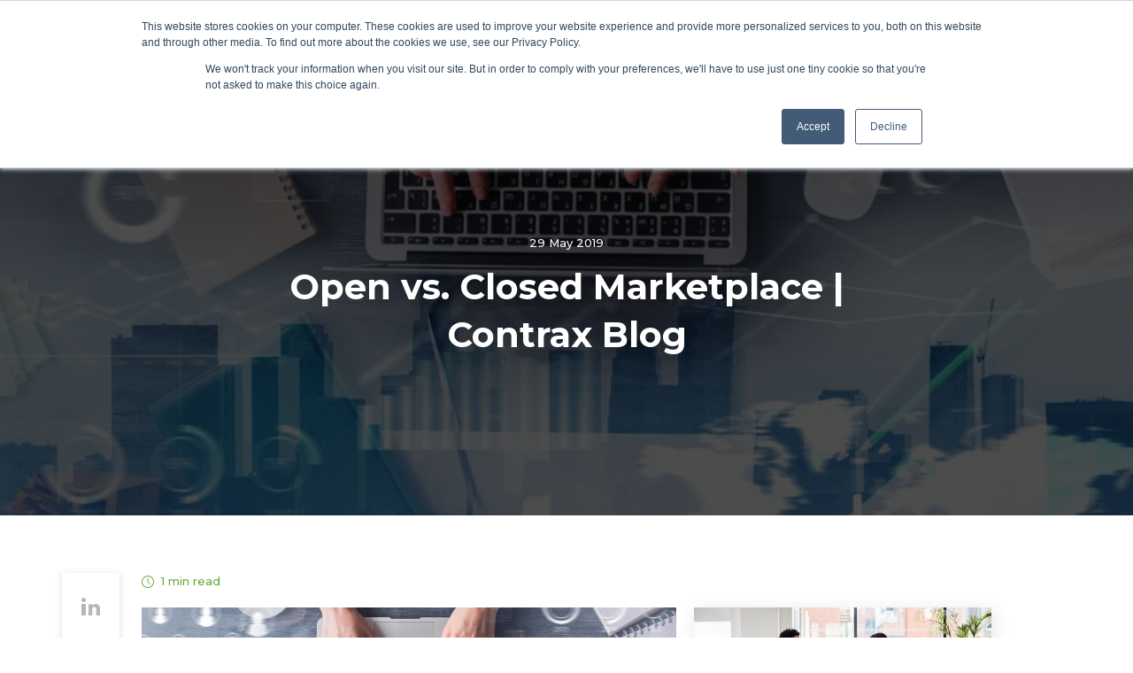

--- FILE ---
content_type: text/html; charset=UTF-8
request_url: https://www.contraxworkforce.com/en/blog/open-v-closed-marketplace
body_size: 8361
content:
<!doctype html><!--[if lt IE 7]> <html class="no-js lt-ie9 lt-ie8 lt-ie7" lang="en" > <![endif]--><!--[if IE 7]>    <html class="no-js lt-ie9 lt-ie8" lang="en" >        <![endif]--><!--[if IE 8]>    <html class="no-js lt-ie9" lang="en" >               <![endif]--><!--[if gt IE 8]><!--><html class="no-js" lang="en"><!--<![endif]--><head>
    <meta charset="utf-8">
    <meta http-equiv="X-UA-Compatible" content="IE=edge,chrome=1">
    <meta name="author" content="John Clark">
    <meta name="description" content="In the last year many contingent labor programs have shifted away from a closed marketplace and employed open market drivers and saw instant results.">
    <meta name="generator" content="HubSpot">
    <title>Open vs. Closed Marketplace | Contrax Blog</title>
    <link rel="shortcut icon" href="https://www.contraxworkforce.com/hubfs/Assets%20Aug%202021/contra_icon.png">
    
<meta name="viewport" content="width=device-width, initial-scale=1">

    
    <meta property="og:description" content="In the last year many contingent labor programs have shifted away from a closed marketplace and employed open market drivers and saw instant results.">
    <meta property="og:title" content="Open vs. Closed Marketplace | Contrax Blog">
    <meta name="twitter:description" content="In the last year many contingent labor programs have shifted away from a closed marketplace and employed open market drivers and saw instant results.">
    <meta name="twitter:title" content="Open vs. Closed Marketplace | Contrax Blog">

    

    
    <style>
a.cta_button{-moz-box-sizing:content-box !important;-webkit-box-sizing:content-box !important;box-sizing:content-box !important;vertical-align:middle}.hs-breadcrumb-menu{list-style-type:none;margin:0px 0px 0px 0px;padding:0px 0px 0px 0px}.hs-breadcrumb-menu-item{float:left;padding:10px 0px 10px 10px}.hs-breadcrumb-menu-divider:before{content:'›';padding-left:10px}.hs-featured-image-link{border:0}.hs-featured-image{float:right;margin:0 0 20px 20px;max-width:50%}@media (max-width: 568px){.hs-featured-image{float:none;margin:0;width:100%;max-width:100%}}.hs-screen-reader-text{clip:rect(1px, 1px, 1px, 1px);height:1px;overflow:hidden;position:absolute !important;width:1px}
</style>

<link rel="stylesheet" href="https://www.contraxworkforce.com/hubfs/hub_generated/template_assets/1/52376177419/1742711300908/template_Style.min.css">
<link rel="stylesheet" href="https://www.contraxworkforce.com/hubfs/hub_generated/module_assets/1/67958168894/1742726434872/module_Blog_Sticky_Sidebar.min.css">
<link rel="stylesheet" href="https://www.contraxworkforce.com/hubfs/hub_generated/module_assets/1/52883348396/1742726422878/module_Popular_Blog_Posts_Module.min.css">
<link rel="stylesheet" href="https://www.contraxworkforce.com/hubfs/hub_generated/module_assets/1/52500397403/1742726411513/module_Footer_Global_Module.min.css">
    

    
<!--  Added by GoogleAnalytics4 integration -->
<script>
var _hsp = window._hsp = window._hsp || [];
window.dataLayer = window.dataLayer || [];
function gtag(){dataLayer.push(arguments);}

var useGoogleConsentModeV2 = true;
var waitForUpdateMillis = 1000;


if (!window._hsGoogleConsentRunOnce) {
  window._hsGoogleConsentRunOnce = true;

  gtag('consent', 'default', {
    'ad_storage': 'denied',
    'analytics_storage': 'denied',
    'ad_user_data': 'denied',
    'ad_personalization': 'denied',
    'wait_for_update': waitForUpdateMillis
  });

  if (useGoogleConsentModeV2) {
    _hsp.push(['useGoogleConsentModeV2'])
  } else {
    _hsp.push(['addPrivacyConsentListener', function(consent){
      var hasAnalyticsConsent = consent && (consent.allowed || (consent.categories && consent.categories.analytics));
      var hasAdsConsent = consent && (consent.allowed || (consent.categories && consent.categories.advertisement));

      gtag('consent', 'update', {
        'ad_storage': hasAdsConsent ? 'granted' : 'denied',
        'analytics_storage': hasAnalyticsConsent ? 'granted' : 'denied',
        'ad_user_data': hasAdsConsent ? 'granted' : 'denied',
        'ad_personalization': hasAdsConsent ? 'granted' : 'denied'
      });
    }]);
  }
}

gtag('js', new Date());
gtag('set', 'developer_id.dZTQ1Zm', true);
gtag('config', 'G-W0GLCVCCE2');
</script>
<script async src="https://www.googletagmanager.com/gtag/js?id=G-W0GLCVCCE2"></script>

<!-- /Added by GoogleAnalytics4 integration -->


<!-- Global site tag (gtag.js) - Google Analytics -->
<script defer async src="https://www.googletagmanager.com/gtag/js?id=G-07M6L1F4RG"></script>
<script defer type="module">
  window.dataLayer = window.dataLayer || [];
  function gtag(){dataLayer.push(arguments);}
  gtag('js', new Date());

  gtag('config', 'G-07M6L1F4RG');
</script>
<link rel="amphtml" href="https://www.contraxworkforce.com/en/blog/open-v-closed-marketplace?hs_amp=true">

<meta property="og:image" content="https://www.contraxworkforce.com/hubfs/13.png">
<meta property="og:image:width" content="1200">
<meta property="og:image:height" content="628">
<meta property="og:image:alt" content="Person on laptop">
<meta name="twitter:image" content="https://www.contraxworkforce.com/hubfs/13.png">
<meta name="twitter:image:alt" content="Person on laptop">

<meta property="og:url" content="https://www.contraxworkforce.com/en/blog/open-v-closed-marketplace">
<meta name="twitter:card" content="summary_large_image">

<link rel="canonical" href="https://www.contraxworkforce.com/en/blog/open-v-closed-marketplace">

<meta property="og:type" content="article">
<link rel="alternate" type="application/rss+xml" href="https://www.contraxworkforce.com/en/blog/rss.xml">
<meta name="twitter:domain" content="www.contraxworkforce.com">
<script src="//platform.linkedin.com/in.js" type="text/javascript">
    lang: en_US
</script>

<meta http-equiv="content-language" content="en">
<link rel="stylesheet" href="//7052064.fs1.hubspotusercontent-na1.net/hubfs/7052064/hub_generated/template_assets/DEFAULT_ASSET/1768237105685/template_layout.min.css">







</head>
<body class="   hs-content-id-52887057536 hs-blog-post hs-blog-id-52197340237" style="">
    <div class="header-container-wrapper">
    <div class="header-container container-fluid">

<div class="row-fluid-wrapper row-depth-1 row-number-1 ">
<div class="row-fluid ">
<div class="span12 widget-span widget-type-custom_widget " style="" data-widget-type="custom_widget" data-x="0" data-w="12">
<div id="hs_cos_wrapper_module_162895539722531" class="hs_cos_wrapper hs_cos_wrapper_widget hs_cos_wrapper_type_module" style="" data-hs-cos-general-type="widget" data-hs-cos-type="module"><header class="wrapper-header">
  <div class="container">
    <div class="header-flex dis-flex vmiddle">
      <div class="logo">
        
        
        
        
        
        <a href="https://www.contraxworkforce.com">
          
          
          
          
          <img src="https://www.contraxworkforce.com/hubfs/Assets%20Aug%202021/contrax_logo_final_Vector-ai.svg" alt="Contrax Logo" loading="lazy" width="1209" height="282">
          
        </a>
      </div>
      <div class="menu">
        <span id="hs_cos_wrapper_module_162895539722531_" class="hs_cos_wrapper hs_cos_wrapper_widget hs_cos_wrapper_type_menu" style="" data-hs-cos-general-type="widget" data-hs-cos-type="menu"><div id="hs_menu_wrapper_module_162895539722531_" class="hs-menu-wrapper active-branch no-flyouts hs-menu-flow-horizontal" role="navigation" data-sitemap-name="default" data-menu-id="52376178007" aria-label="Navigation Menu">
 <ul role="menu" class="active-branch">
  <li class="hs-menu-item hs-menu-depth-1 hs-item-has-children" role="none"><a href="javascript:;" aria-haspopup="true" aria-expanded="false" role="menuitem">Contingent Workforce</a>
   <ul role="menu" class="hs-menu-children-wrapper">
    <li class="hs-menu-item hs-menu-depth-2" role="none"><a href="https://www.contraxworkforce.com/contingent-workforce-management" role="menuitem">Contingent Workforce Management</a></li>
    <li class="hs-menu-item hs-menu-depth-2" role="none"><a href="https://www.contraxworkforce.com/vendor-process-control" role="menuitem">Vendor &amp; Process Control</a></li>
    <li class="hs-menu-item hs-menu-depth-2" role="none"><a href="https://www.contraxworkforce.com/cost-benefits" role="menuitem">Cost Benefits</a></li>
   </ul></li>
  <li class="hs-menu-item hs-menu-depth-1 hs-item-has-children" role="none"><a href="javascript:;" aria-haspopup="true" aria-expanded="false" role="menuitem">Services</a>
   <ul role="menu" class="hs-menu-children-wrapper">
    <li class="hs-menu-item hs-menu-depth-2" role="none"><a href="https://www.contraxworkforce.com/contingent-workforce-services-overview" role="menuitem">What We Offer</a></li>
    <li class="hs-menu-item hs-menu-depth-2" role="none"><a href="https://www.contraxworkforce.com/supplier-consolidation-services" role="menuitem">Supplier Consolidation</a></li>
    <li class="hs-menu-item hs-menu-depth-2" role="none"><a href="https://www.contraxworkforce.com/vms-technology" role="menuitem">VMS Technology</a></li>
   </ul></li>
  <li class="hs-menu-item hs-menu-depth-1 hs-item-has-children" role="none"><a href="javascript:;" aria-haspopup="true" aria-expanded="false" role="menuitem">Results</a>
   <ul role="menu" class="hs-menu-children-wrapper">
    <li class="hs-menu-item hs-menu-depth-2" role="none"><a href="https://www.contraxworkforce.com/track-record" role="menuitem">Track Record</a></li>
    <li class="hs-menu-item hs-menu-depth-2" role="none"><a href="https://www.contraxworkforce.com/resources?type=casestudy" role="menuitem">Case Studies</a></li>
    <li class="hs-menu-item hs-menu-depth-2" role="none"><a href="https://www.contraxworkforce.com/testimonials-client-reviews" role="menuitem">Testimonials</a></li>
   </ul></li>
  <li class="hs-menu-item hs-menu-depth-1 hs-item-has-children active-branch" role="none"><a href="javascript:;" aria-haspopup="true" aria-expanded="false" role="menuitem">Learn</a>
   <ul role="menu" class="hs-menu-children-wrapper active-branch">
    <li class="hs-menu-item hs-menu-depth-2" role="none"><a href="https://www.contraxworkforce.com/contingent-workforce-guide" role="menuitem">Contingent Workforce Guide</a></li>
    <li class="hs-menu-item hs-menu-depth-2" role="none"><a href="https://www.contraxworkforce.com/faq-contingent-workforce-management" role="menuitem">FAQ</a></li>
    <li class="hs-menu-item hs-menu-depth-2" role="none"><a href="https://www.contraxworkforce.com/resources" role="menuitem">Resources</a></li>
    <li class="hs-menu-item hs-menu-depth-2 active active-branch" role="none"><a href="https://www.contraxworkforce.com/en/blog" role="menuitem">Blog</a></li>
   </ul></li>
  <li class="hs-menu-item hs-menu-depth-1" role="none"><a href="https://www.contraxworkforce.com/why-contrax-workforce" role="menuitem">Why Choose Contrax</a></li>
  <li class="hs-menu-item hs-menu-depth-1 hs-item-has-children" role="none"><a href="javascript:;" aria-haspopup="true" aria-expanded="false" role="menuitem">About</a>
   <ul role="menu" class="hs-menu-children-wrapper">
    <li class="hs-menu-item hs-menu-depth-2" role="none"><a href="https://www.contraxworkforce.com/about-team" role="menuitem">Our Team</a></li>
   </ul></li>
  <li class="hs-menu-item hs-menu-depth-1 hs-item-has-children" role="none"><a href="javascript:;" aria-haspopup="true" aria-expanded="false" role="menuitem">Contact</a>
   <ul role="menu" class="hs-menu-children-wrapper">
    <li class="hs-menu-item hs-menu-depth-2" role="none"><a href="https://www.contraxworkforce.com/contact-us" role="menuitem">Contact Us</a></li>
    <li class="hs-menu-item hs-menu-depth-2" role="none"><a href="https://www.contraxworkforce.com/request-a-consultation" role="menuitem">Request a Consultation</a></li>
   </ul></li>
 </ul>
</div></span>
        
        <div class="header-cta">
          
          
          
          
          
          <a class="cta_button border white" href="https://www.contraxworkforce.com/request-a-consultation">
            book a meeting
          </a>
        </div>
        
      </div>
      
      <div class="header-cta header-cta2">
        
        
        
        
        
        <a class="cta_button border" href="https://www.contraxworkforce.com/request-a-consultation">
          book a meeting
        </a>
      </div>
      
      <div class="mobile-trigger">
        <span class="line line-1"></span>
        <span class="line line-2"></span>
        <span class="line line-3"></span>
      </div>
    </div>
  </div>
</header></div>

</div><!--end widget-span -->
</div><!--end row-->
</div><!--end row-wrapper -->

    </div><!--end header -->
</div><!--end header wrapper -->

<div class="body-container-wrapper">
    <div class="body-container container-fluid">

<div class="row-fluid-wrapper row-depth-1 row-number-1 ">
<div class="row-fluid ">
<div class="span12 widget-span widget-type-custom_widget " style="" data-widget-type="custom_widget" data-x="0" data-w="12">
<div id="hs_cos_wrapper_module_151388194052436" class="hs_cos_wrapper hs_cos_wrapper_widget hs_cos_wrapper_type_module widget-type-blog_content" style="" data-hs-cos-general-type="widget" data-hs-cos-type="module">
    <div class="blog-post-hero-section tc white">
<img width="1920" height="500" src="https://www.contraxworkforce.com/hs-fs/hubfs/13.png?width=1920&amp;height=500&amp;name=13.png" alt="Person on laptop" srcset="https://www.contraxworkforce.com/hs-fs/hubfs/13.png?width=960&amp;height=250&amp;name=13.png 960w, https://www.contraxworkforce.com/hs-fs/hubfs/13.png?width=1920&amp;height=500&amp;name=13.png 1920w, https://www.contraxworkforce.com/hs-fs/hubfs/13.png?width=2880&amp;height=750&amp;name=13.png 2880w, https://www.contraxworkforce.com/hs-fs/hubfs/13.png?width=3840&amp;height=1000&amp;name=13.png 3840w, https://www.contraxworkforce.com/hs-fs/hubfs/13.png?width=4800&amp;height=1250&amp;name=13.png 4800w, https://www.contraxworkforce.com/hs-fs/hubfs/13.png?width=5760&amp;height=1500&amp;name=13.png 5760w" sizes="(max-width: 1920px) 100vw, 1920px">
<div class="container">
<date>29 May 2019 </date>
<h1><span id="hs_cos_wrapper_name" class="hs_cos_wrapper hs_cos_wrapper_meta_field hs_cos_wrapper_type_text" style="" data-hs-cos-general-type="meta_field" data-hs-cos-type="text">Open vs. Closed Marketplace | Contrax Blog</span></h1>
</div>
</div>
<div class="blog-posting-wrapper">
<div class="container">
<div class="blog-posting-inner">
<ul class="social-share">
<li>
<a href="https://www.linkedin.com/shareArticle?mini=true&amp;url=https://www.contraxworkforce.com/en/blog/open-v-closed-marketplace&amp;title=Open%20vs.%20Closed%20Marketplace%20|%20Contrax%20Blog&amp;summary=&amp;source=https://www.contraxworkforce.com/en/blog/open-v-closed-marketplace">
<svg width="21" height="20" viewbox="0 0 21 20" fill="none" xmlns="http://www.w3.org/2000/svg">
<path d="M2.51455 0C0.994103 0 0 1.08033 0 2.50027C0 3.88886 0.964488 5 2.45621 5H2.48507C4.03526 5 5 3.88886 5 2.50027C4.97102 1.08033 4.03526 0 2.51455 0Z" fill="#B7B7B7" />
<path d="M0 7H5V20H0V7Z" fill="#B7B7B7" />
<path d="M16.097 7C13.7996 7 12.259 9.14018 12.259 9.14018V7.29812H8V20H12.2587V12.9068C12.2587 12.527 12.2865 12.1479 12.399 11.8764C12.7069 11.1181 13.4075 10.3325 14.5841 10.3325C16.1252 10.3325 16.7415 11.4973 16.7415 13.2049V20H21V12.717C21 8.8155 18.8988 7 16.097 7Z" fill="#B7B7B7" />
</svg>  
</a>
</li>
<li>
<a href="http://www.facebook.com/share.php?u=https://www.contraxworkforce.com/en/blog/open-v-closed-marketplace">
<svg width="10" height="20" viewbox="0 0 10 20" fill="none" xmlns="http://www.w3.org/2000/svg">
<path d="M8.17432 3.32083H10V0.140833C9.68503 0.0975 8.60178 0 7.34022 0C4.70794 0 2.90476 1.65583 2.90476 4.69917V7.5H0V11.055H2.90476V20H6.46613V11.0558H9.2534L9.69586 7.50083H6.4653V5.05167C6.46613 4.02417 6.74277 3.32083 8.17432 3.32083Z" fill="#B7B7B7" />
</svg>
</a>
</li>
<li>
<a href="https://twitter.com/intent/tweet?original_referer=https://www.contraxworkforce.com/en/blog/open-v-closed-marketplace&amp;url=https://www.contraxworkforce.com/en/blog/open-v-closed-marketplace&amp;source=tweetbutton&amp;text=Open%20vs.%20Closed%20Marketplace%20|%20Contrax%20Blog">
<svg width="25" height="20" viewbox="0 0 25 20" fill="none" xmlns="http://www.w3.org/2000/svg">
<path d="M25 2.36769C24.0703 2.76923 23.0797 3.03538 22.0469 3.16462C23.1094 2.54 23.9203 1.55846 24.3016 0.375385C23.3109 0.956923 22.2172 1.36769 21.0516 1.59692C20.1109 0.610769 18.7703 0 17.3078 0C14.4703 0 12.1859 2.26769 12.1859 5.04769C12.1859 5.44769 12.2203 5.83231 12.3047 6.19846C8.04375 5.99385 4.27344 3.98308 1.74062 0.92C1.29844 1.67538 1.03906 2.54 1.03906 3.47077C1.03906 5.21846 1.95312 6.76769 3.31562 7.66462C2.49219 7.64923 1.68437 7.41385 1 7.04308C1 7.05846 1 7.07846 1 7.09846C1 9.55077 2.77656 11.5877 5.10625 12.0569C4.68906 12.1692 4.23438 12.2231 3.7625 12.2231C3.43438 12.2231 3.10312 12.2046 2.79219 12.1369C3.45625 14.1354 5.34063 15.6046 7.58125 15.6523C5.8375 16.9954 3.62344 17.8046 1.22656 17.8046C0.80625 17.8046 0.403125 17.7862 0 17.7354C2.27031 19.1769 4.96094 20 7.8625 20C17.2937 20 22.45 12.3077 22.45 5.64C22.45 5.41692 22.4422 5.20154 22.4312 4.98769C23.4484 4.27692 24.3031 3.38923 25 2.36769Z" fill="#B7B7B7" />
</svg>
</a>
</li>
</ul>
<div class="dis-flex vmiddle read-time">
<svg width="14" height="14" viewbox="0 0 14 14" fill="none" xmlns="http://www.w3.org/2000/svg">
<path d="M7 14C3.15 14 0 10.85 0 7C0 3.15 3.15 0 7 0C10.85 0 14 3.15 14 7C14 10.85 10.85 14 7 14ZM7 1C3.7 1 1 3.7 1 7C1 10.3 3.7 13 7 13C10.3 13 13 10.3 13 7C13 3.7 10.3 1 7 1Z" fill="#6DAB3C" />
<path d="M8.90012 9.6L6.65012 7.35C6.55012 7.25 6.50012 7.125 6.50012 7V3C6.50012 2.725 6.72512 2.5 7.00012 2.5C7.27512 2.5 7.50012 2.725 7.50012 3V6.8L9.60012 8.9C9.80012 9.1 9.80012 9.4 9.60012 9.6C9.40012 9.8 9.10012 9.8 8.90012 9.6Z" fill="#6DAB3C" />
</svg>
1 min read
</div>
<div class="detail-content">
<span id="hs_cos_wrapper_post_body" class="hs_cos_wrapper hs_cos_wrapper_meta_field hs_cos_wrapper_type_rich_text" style="" data-hs-cos-general-type="meta_field" data-hs-cos-type="rich_text"><p><strong><img src="https://www.contraxworkforce.com/hs-fs/hubfs/13.png?width=1200&amp;name=13.png" alt="13" width="1200" loading="lazy" style="width: 1200px;" srcset="https://www.contraxworkforce.com/hs-fs/hubfs/13.png?width=600&amp;name=13.png 600w, https://www.contraxworkforce.com/hs-fs/hubfs/13.png?width=1200&amp;name=13.png 1200w, https://www.contraxworkforce.com/hs-fs/hubfs/13.png?width=1800&amp;name=13.png 1800w, https://www.contraxworkforce.com/hs-fs/hubfs/13.png?width=2400&amp;name=13.png 2400w, https://www.contraxworkforce.com/hs-fs/hubfs/13.png?width=3000&amp;name=13.png 3000w, https://www.contraxworkforce.com/hs-fs/hubfs/13.png?width=3600&amp;name=13.png 3600w" sizes="(max-width: 1200px) 100vw, 1200px"></strong></p>
<p>It is so refreshing to see that in the last year so many contingent labor programs are shifting away from a closed marketplace.<!--more--> And employing open market drivers and seeing instant results.</p>
<p><strong>Open v. Closed marketplace?&nbsp;</strong><strong>Do you care about contract labor service, quality and price?</strong></p>
<p>So, what do we mean by open and closed?</p>
<p>Its simple, in an open marketplace, suppliers are open to communicate with hiring managers, understand their requirements, submit candidates at a rate that the supplier sets. All of this occurs in a highly competitive marketplace. The most important word – competitive.&nbsp; We all know what true competition does; it ensures the highest service, quality and the best price consistently.&nbsp; Ultimately, the best rise to the top. To round things off, you put in place a strong vendor management program to ensure supplier behaviors align with your objectives.</p>
<p>In a closed marketplace, an internal or external 3rd party controls the entire process, creating a wall between the hiring manager and their suppliers. The suppliers have a difficult time understanding the clients needs, are punished for having any communication with the ultimate buyer of the services and must adhere to an often unrealistic and demotivating rate structure. The result is poor service &amp; quality. Sure you might save a few dollars but at a much greater cost than the savings.</p>
<p>Now imagine, if you will, your companies CIO group was not allowed to work with the companies’ computer hardware suppliers and some 3rd party controlled the entire purchase process. The specs of the Hardware would end up all wrong; it may not fit with the infrastructure or the needs of the company.</p>
<p>Sounds ridiculous right?</p></span>
</div>
<div class="sidebar">
<div class="blogpageinfobox">
<img src="https://www.contraxworkforce.com/hubfs/What%20is%20an%20MSP%20and%20do%20I%20need%20One-1.png" alt="What is an MSP and do I need One-1" loading="lazy" style="max-width: 100%; height: auto;">
<div class="sidebar-content">
<h3>Contrax has a contingent workforce management solution just for you</h3>
<p></p>
<span id="hs_cos_wrapper_module_16466970361888_" class="hs_cos_wrapper hs_cos_wrapper_widget hs_cos_wrapper_type_cta" style="" data-hs-cos-general-type="widget" data-hs-cos-type="cta"><!--HubSpot Call-to-Action Code --><span class="hs-cta-wrapper" id="hs-cta-wrapper-ac9ff17f-44d1-43e4-af0a-afbc90f743a9"><span class="hs-cta-node hs-cta-ac9ff17f-44d1-43e4-af0a-afbc90f743a9" id="hs-cta-ac9ff17f-44d1-43e4-af0a-afbc90f743a9"><!--[if lte IE 8]><div id="hs-cta-ie-element"></div><![endif]--><a href="https://cta-redirect.hubspot.com/cta/redirect/3836091/ac9ff17f-44d1-43e4-af0a-afbc90f743a9"><img class="hs-cta-img" id="hs-cta-img-ac9ff17f-44d1-43e4-af0a-afbc90f743a9" style="border-width:0px;" src="https://no-cache.hubspot.com/cta/default/3836091/ac9ff17f-44d1-43e4-af0a-afbc90f743a9.png" alt="Request Free Assessement"></a></span><script charset="utf-8" src="/hs/cta/cta/current.js"></script><script type="text/javascript"> hbspt.cta._relativeUrls=true;hbspt.cta.load(3836091, 'ac9ff17f-44d1-43e4-af0a-afbc90f743a9', {"useNewLoader":"true","region":"na1"}); </script></span><!-- end HubSpot Call-to-Action Code --></span>
</div>
</div><!--.blogpageinfobox-->
</div>
</div>
</div>
</div>
</div>

</div><!--end widget-span -->
</div><!--end row-->
</div><!--end row-wrapper -->

<div class="row-fluid-wrapper row-depth-1 row-number-2 ">
<div class="row-fluid ">
<div class="span12 widget-span widget-type-custom_widget " style="" data-widget-type="custom_widget" data-x="0" data-w="12">
<div id="hs_cos_wrapper_module_16289648860812567" class="hs_cos_wrapper hs_cos_wrapper_widget hs_cos_wrapper_type_module" style="" data-hs-cos-general-type="widget" data-hs-cos-type="module"> 
<div class="popular-blog-posts  ">
  <div class="container">
    
    <h2 class="tc">
      Popular Articles
    </h2>
    
    <div class="dis-flex">
      
      <div class="popular-blog-posts-item">
        <div class="popular-blog-posts-item-img">
          <img src="https://www.contraxworkforce.com/hubfs/2022%20Blogs/What%20is%20SOW%20Contingent%20Blog.png" alt="What is SOW Contingent Labor?" loading="lazy">
        </div>
        <h3>
          <a href="https://www.contraxworkforce.com/en/blog/what-is-sow-contingent-labor"> What is SOW Contingent Labor? </a>
        </h3>
        <div class="arrow-cta">
          <a href="https://www.contraxworkforce.com/en/blog/what-is-sow-contingent-labor">
            Read more
            <svg width="16" height="16" viewbox="0 0 16 16" fill="none" xmlns="http://www.w3.org/2000/svg">
              <path d="M15.7071 8.70711C16.0976 8.31658 16.0976 7.68342 15.7071 7.29289L9.34315 0.928932C8.95262 0.538408 8.31946 0.538408 7.92893 0.928932C7.53841 1.31946 7.53841 1.95262 7.92893 2.34315L13.5858 8L7.92893 13.6569C7.53841 14.0474 7.53841 14.6805 7.92893 15.0711C8.31946 15.4616 8.95262 15.4616 9.34315 15.0711L15.7071 8.70711ZM0 9H15V7H0V9Z" fill="#6DAB3C" />
            </svg>
          </a>
        </div>
      </div>
      
      <div class="popular-blog-posts-item">
        <div class="popular-blog-posts-item-img">
          <img src="https://www.contraxworkforce.com/hubfs/What%20is%20the%20difference%20between%20MSP%20and%20VMS.png" alt="What is the Role of an MSP and VMS in Contingent Workforce Staffing?" loading="lazy">
        </div>
        <h3>
          <a href="https://www.contraxworkforce.com/en/blog/what-is-the-role-of-an-msp-and-vms-in-contingent-workforce-staffing"> What is the Role of an MSP and VMS in Contingent Workforce Staffing? </a>
        </h3>
        <div class="arrow-cta">
          <a href="https://www.contraxworkforce.com/en/blog/what-is-the-role-of-an-msp-and-vms-in-contingent-workforce-staffing">
            Read more
            <svg width="16" height="16" viewbox="0 0 16 16" fill="none" xmlns="http://www.w3.org/2000/svg">
              <path d="M15.7071 8.70711C16.0976 8.31658 16.0976 7.68342 15.7071 7.29289L9.34315 0.928932C8.95262 0.538408 8.31946 0.538408 7.92893 0.928932C7.53841 1.31946 7.53841 1.95262 7.92893 2.34315L13.5858 8L7.92893 13.6569C7.53841 14.0474 7.53841 14.6805 7.92893 15.0711C8.31946 15.4616 8.95262 15.4616 9.34315 15.0711L15.7071 8.70711ZM0 9H15V7H0V9Z" fill="#6DAB3C" />
            </svg>
          </a>
        </div>
      </div>
      
      <div class="popular-blog-posts-item">
        <div class="popular-blog-posts-item-img">
          <img src="https://www.contraxworkforce.com/hubfs/2023%20Blog%20and%20Social%20Images/MSP%20b.png" alt="Managed Service Provider Vs. Vendor Management System" loading="lazy">
        </div>
        <h3>
          <a href="https://www.contraxworkforce.com/en/blog/managed-service-provider-vs-vendor-management-system"> Managed Service Provider Vs. Vendor Management System </a>
        </h3>
        <div class="arrow-cta">
          <a href="https://www.contraxworkforce.com/en/blog/managed-service-provider-vs-vendor-management-system">
            Read more
            <svg width="16" height="16" viewbox="0 0 16 16" fill="none" xmlns="http://www.w3.org/2000/svg">
              <path d="M15.7071 8.70711C16.0976 8.31658 16.0976 7.68342 15.7071 7.29289L9.34315 0.928932C8.95262 0.538408 8.31946 0.538408 7.92893 0.928932C7.53841 1.31946 7.53841 1.95262 7.92893 2.34315L13.5858 8L7.92893 13.6569C7.53841 14.0474 7.53841 14.6805 7.92893 15.0711C8.31946 15.4616 8.95262 15.4616 9.34315 15.0711L15.7071 8.70711ZM0 9H15V7H0V9Z" fill="#6DAB3C" />
            </svg>
          </a>
        </div>
      </div>
      
    </div>
  </div>
</div></div>

</div><!--end widget-span -->
</div><!--end row-->
</div><!--end row-wrapper -->

<div class="row-fluid-wrapper row-depth-1 row-number-3 ">
<div class="row-fluid ">
<div class="span12 widget-span widget-type-custom_widget " style="" data-widget-type="custom_widget" data-x="0" data-w="12">
<div id="hs_cos_wrapper_module_16289630422442529" class="hs_cos_wrapper hs_cos_wrapper_widget hs_cos_wrapper_type_module widget-type-form" style="" data-hs-cos-general-type="widget" data-hs-cos-type="module"><div class="blog-subscribe-section section-padding white">
  <div class="container">
    
    <h2 class="tc">
      Subscribe to the Contrax Blog
    </h2>
    

    
    <span id="hs_cos_wrapper_module_16289630422442529_" class="hs_cos_wrapper hs_cos_wrapper_widget hs_cos_wrapper_type_form" style="" data-hs-cos-general-type="widget" data-hs-cos-type="form"><h3 id="hs_cos_wrapper_module_16289630422442529_title" class="hs_cos_wrapper form-title" data-hs-cos-general-type="widget_field" data-hs-cos-type="text"></h3>

<div id="hs_form_target_module_16289630422442529"></div>









</span>
    

  </div>
</div></div>

</div><!--end widget-span -->
</div><!--end row-->
</div><!--end row-wrapper -->

    </div><!--end body -->
</div><!--end body wrapper -->

<div class="footer-container-wrapper">
    <div class="footer-container container-fluid">

<div class="row-fluid-wrapper row-depth-1 row-number-1 ">
<div class="row-fluid ">
<div class="span12 widget-span widget-type-custom_widget " style="" data-widget-type="custom_widget" data-x="0" data-w="12">
<div id="hs_cos_wrapper_module_162895539972733" class="hs_cos_wrapper hs_cos_wrapper_widget hs_cos_wrapper_type_module" style="" data-hs-cos-general-type="widget" data-hs-cos-type="module"><footer class="wrapper-footer">

  <div class="footer-top">
    <div class="container">
      <div class="dis-flex footer-top-flex">
        <div class="logo">
          
          
          
          
          
          <a href="https://www.contraxworkforce.com">
            
            
            
            
            <img src="https://www.contraxworkforce.com/hubfs/Assets%20Aug%202021/contrax_logo_final_Vector-ai.svg" alt="Contrax Logo" loading="lazy" width="160" height="37">
            
          </a>
          <div class="dis-flex socialicon">
            
            <a href="https://twitter.com/ConTraxVMS" class="">
              
		
		
			
		
		 
		<img width="30" height="30" src="https://www.contraxworkforce.com/hubfs/Assets%20Aug%202021/twitter.svg" alt="twitter" loading="lazy" style="max-width: 100%; height: auto;">
	
            </a>
            
            <a href="https://www.linkedin.com/company/contrax" class="">
              
		
		
			
		
		 
		<img width="30" height="30" src="https://www.contraxworkforce.com/hubfs/Assets%20Aug%202021/linkedIn.svg" alt="linkedIn" loading="lazy" style="max-width: 100%; height: auto;">
	
            </a>
            
          </div>
          <div class="wbenc">
            <img alt="Certified WBEN" src="https://www.contraxworkforce.com/hubfs/2022%20Assets/image001-1.png" loading="lazy">
          </div>
        </div>
        
          <div class="contact-address-item">
            <h5><span style="color: #6dab3c;">Contrax U.S.A.</span></h5>
<p>Contrax Workforce<br>350 S NW Highway Suite 300<br>Park Ridge, IL, USA, 60068<br><a href="tel:3127549040">+1 (312) 754-9040</a></p>
          </div>
        
          <div class="contact-address-item">
            <h5><span style="color: #6dab3c;">Contrax Canada</span></h5>
<p>Contrax Workforce<br>100 King St W, 56th Floor<br>Toronto, ON, M5X 1C9<br><a href="tel:6479579417" rel="noopener">+1 (647) 957-9417</a></p>
          </div>
        
          <div class="contact-address-item">
            <p>Contrax: Your partner in consolidating suppliers and maximizing workforce efficiency.</p>
<p><!--HubSpot Call-to-Action Code --><span class="hs-cta-wrapper" id="hs-cta-wrapper-8197fc6f-1f65-40e1-8ffb-16d66ebb4280"><span class="hs-cta-node hs-cta-8197fc6f-1f65-40e1-8ffb-16d66ebb4280" id="hs-cta-8197fc6f-1f65-40e1-8ffb-16d66ebb4280"><!--[if lte IE 8]><div id="hs-cta-ie-element"></div><![endif]--><a href="https://cta-redirect.hubspot.com/cta/redirect/3836091/8197fc6f-1f65-40e1-8ffb-16d66ebb4280"><img class="hs-cta-img" id="hs-cta-img-8197fc6f-1f65-40e1-8ffb-16d66ebb4280" style="border-width:0px;" src="https://no-cache.hubspot.com/cta/default/3836091/8197fc6f-1f65-40e1-8ffb-16d66ebb4280.png" alt="Contact Us"></a></span><script charset="utf-8" src="/hs/cta/cta/current.js"></script><script type="text/javascript"> hbspt.cta._relativeUrls=true;hbspt.cta.load(3836091, '8197fc6f-1f65-40e1-8ffb-16d66ebb4280', {"useNewLoader":"true","region":"na1"}); </script></span><!-- end HubSpot Call-to-Action Code --></p>
          </div>
        
      </div>
    </div>
  </div>


  <div class="footer-menu">
    <div class="container">
      <span id="hs_cos_wrapper_module_162895539972733_" class="hs_cos_wrapper hs_cos_wrapper_widget hs_cos_wrapper_type_menu" style="" data-hs-cos-general-type="widget" data-hs-cos-type="menu"><div id="hs_menu_wrapper_module_162895539972733_" class="hs-menu-wrapper active-branch no-flyouts hs-menu-flow-horizontal" role="navigation" data-sitemap-name="default" data-menu-id="52376178007" aria-label="Navigation Menu">
 <ul role="menu" class="active-branch">
  <li class="hs-menu-item hs-menu-depth-1 hs-item-has-children" role="none"><a href="javascript:;" aria-haspopup="true" aria-expanded="false" role="menuitem">Contingent Workforce</a>
   <ul role="menu" class="hs-menu-children-wrapper">
    <li class="hs-menu-item hs-menu-depth-2" role="none"><a href="https://www.contraxworkforce.com/contingent-workforce-management" role="menuitem">Contingent Workforce Management</a></li>
    <li class="hs-menu-item hs-menu-depth-2" role="none"><a href="https://www.contraxworkforce.com/vendor-process-control" role="menuitem">Vendor &amp; Process Control</a></li>
    <li class="hs-menu-item hs-menu-depth-2" role="none"><a href="https://www.contraxworkforce.com/cost-benefits" role="menuitem">Cost Benefits</a></li>
   </ul></li>
  <li class="hs-menu-item hs-menu-depth-1 hs-item-has-children" role="none"><a href="javascript:;" aria-haspopup="true" aria-expanded="false" role="menuitem">Services</a>
   <ul role="menu" class="hs-menu-children-wrapper">
    <li class="hs-menu-item hs-menu-depth-2" role="none"><a href="https://www.contraxworkforce.com/contingent-workforce-services-overview" role="menuitem">What We Offer</a></li>
    <li class="hs-menu-item hs-menu-depth-2" role="none"><a href="https://www.contraxworkforce.com/supplier-consolidation-services" role="menuitem">Supplier Consolidation</a></li>
    <li class="hs-menu-item hs-menu-depth-2" role="none"><a href="https://www.contraxworkforce.com/vms-technology" role="menuitem">VMS Technology</a></li>
   </ul></li>
  <li class="hs-menu-item hs-menu-depth-1 hs-item-has-children" role="none"><a href="javascript:;" aria-haspopup="true" aria-expanded="false" role="menuitem">Results</a>
   <ul role="menu" class="hs-menu-children-wrapper">
    <li class="hs-menu-item hs-menu-depth-2" role="none"><a href="https://www.contraxworkforce.com/track-record" role="menuitem">Track Record</a></li>
    <li class="hs-menu-item hs-menu-depth-2" role="none"><a href="https://www.contraxworkforce.com/resources?type=casestudy" role="menuitem">Case Studies</a></li>
    <li class="hs-menu-item hs-menu-depth-2" role="none"><a href="https://www.contraxworkforce.com/testimonials-client-reviews" role="menuitem">Testimonials</a></li>
   </ul></li>
  <li class="hs-menu-item hs-menu-depth-1 hs-item-has-children active-branch" role="none"><a href="javascript:;" aria-haspopup="true" aria-expanded="false" role="menuitem">Learn</a>
   <ul role="menu" class="hs-menu-children-wrapper active-branch">
    <li class="hs-menu-item hs-menu-depth-2" role="none"><a href="https://www.contraxworkforce.com/contingent-workforce-guide" role="menuitem">Contingent Workforce Guide</a></li>
    <li class="hs-menu-item hs-menu-depth-2" role="none"><a href="https://www.contraxworkforce.com/faq-contingent-workforce-management" role="menuitem">FAQ</a></li>
    <li class="hs-menu-item hs-menu-depth-2" role="none"><a href="https://www.contraxworkforce.com/resources" role="menuitem">Resources</a></li>
    <li class="hs-menu-item hs-menu-depth-2 active active-branch" role="none"><a href="https://www.contraxworkforce.com/en/blog" role="menuitem">Blog</a></li>
   </ul></li>
  <li class="hs-menu-item hs-menu-depth-1" role="none"><a href="https://www.contraxworkforce.com/why-contrax-workforce" role="menuitem">Why Choose Contrax</a></li>
  <li class="hs-menu-item hs-menu-depth-1 hs-item-has-children" role="none"><a href="javascript:;" aria-haspopup="true" aria-expanded="false" role="menuitem">About</a>
   <ul role="menu" class="hs-menu-children-wrapper">
    <li class="hs-menu-item hs-menu-depth-2" role="none"><a href="https://www.contraxworkforce.com/about-team" role="menuitem">Our Team</a></li>
   </ul></li>
  <li class="hs-menu-item hs-menu-depth-1 hs-item-has-children" role="none"><a href="javascript:;" aria-haspopup="true" aria-expanded="false" role="menuitem">Contact</a>
   <ul role="menu" class="hs-menu-children-wrapper">
    <li class="hs-menu-item hs-menu-depth-2" role="none"><a href="https://www.contraxworkforce.com/contact-us" role="menuitem">Contact Us</a></li>
    <li class="hs-menu-item hs-menu-depth-2" role="none"><a href="https://www.contraxworkforce.com/request-a-consultation" role="menuitem">Request a Consultation</a></li>
   </ul></li>
 </ul>
</div></span>
    </div>
  </div>
  <div class="copy-right">
    <div class="container">
      Copyright 2026 Contrax | All rights reserved
    </div>
  </div>
</footer>
</div>

</div><!--end widget-span -->
</div><!--end row-->
</div><!--end row-wrapper -->

    </div><!--end footer -->
</div><!--end footer wrapper -->

    <script src="/hs/hsstatic/jquery-libs/static-1.4/jquery/jquery-1.11.2.js"></script>
<script>hsjQuery = window['jQuery'];</script>
<!-- HubSpot performance collection script -->
<script defer src="/hs/hsstatic/content-cwv-embed/static-1.1293/embed.js"></script>
<script>
var hsVars = hsVars || {}; hsVars['language'] = 'en';
</script>

<script src="/hs/hsstatic/cos-i18n/static-1.53/bundles/project.js"></script>

    <!--[if lte IE 8]>
    <script charset="utf-8" src="https://js.hsforms.net/forms/v2-legacy.js"></script>
    <![endif]-->

<script data-hs-allowed="true" src="/_hcms/forms/v2.js"></script>

    <script data-hs-allowed="true">
        var options = {
            portalId: '3836091',
            formId: '44b79512-3391-4352-bcc8-9ae649345129',
            formInstanceId: '8660',
            
            pageId: '52887057536',
            
            region: 'na1',
            
            
            
            
            pageName: "Open vs. Closed Marketplace | Contrax Blog",
            
            
            
            inlineMessage: "Thank you for submitting the form.",
            
            
            rawInlineMessage: "Thank you for submitting the form.",
            
            
            hsFormKey: "2f82569618d5d1d1c51cb85f2ff429f1",
            
            
            css: '',
            target: '#hs_form_target_module_16289630422442529',
            
            
            
            
            
            
            
            contentType: "blog-post",
            
            
            
            formsBaseUrl: '/_hcms/forms/',
            
            
            
            formData: {
                cssClass: 'hs-form stacked hs-custom-form'
            }
        };

        options.getExtraMetaDataBeforeSubmit = function() {
            var metadata = {};
            

            if (hbspt.targetedContentMetadata) {
                var count = hbspt.targetedContentMetadata.length;
                var targetedContentData = [];
                for (var i = 0; i < count; i++) {
                    var tc = hbspt.targetedContentMetadata[i];
                     if ( tc.length !== 3) {
                        continue;
                     }
                     targetedContentData.push({
                        definitionId: tc[0],
                        criterionId: tc[1],
                        smartTypeId: tc[2]
                     });
                }
                metadata["targetedContentMetadata"] = JSON.stringify(targetedContentData);
            }

            return metadata;
        };

        hbspt.forms.create(options);
    </script>

<script defer src="https://www.contraxworkforce.com/hubfs/hub_generated/template_assets/1/52374966201/1742711301976/template_Script.min.js"></script>

<!-- Start of HubSpot Analytics Code -->
<script type="text/javascript">
var _hsq = _hsq || [];
_hsq.push(["setContentType", "blog-post"]);
_hsq.push(["setCanonicalUrl", "https:\/\/www.contraxworkforce.com\/en\/blog\/open-v-closed-marketplace"]);
_hsq.push(["setPageId", "52887057536"]);
_hsq.push(["setContentMetadata", {
    "contentPageId": 52887057536,
    "legacyPageId": "52887057536",
    "contentFolderId": null,
    "contentGroupId": 52197340237,
    "abTestId": null,
    "languageVariantId": 52887057536,
    "languageCode": "en",
    
    
}]);
</script>

<script type="text/javascript" id="hs-script-loader" async defer src="/hs/scriptloader/3836091.js"></script>
<!-- End of HubSpot Analytics Code -->


<script type="text/javascript">
var hsVars = {
    render_id: "d293336a-49bd-439e-af7a-3a7f106a54ed",
    ticks: 1768239990315,
    page_id: 52887057536,
    
    content_group_id: 52197340237,
    portal_id: 3836091,
    app_hs_base_url: "https://app.hubspot.com",
    cp_hs_base_url: "https://cp.hubspot.com",
    language: "en",
    analytics_page_type: "blog-post",
    scp_content_type: "",
    
    analytics_page_id: "52887057536",
    category_id: 3,
    folder_id: 0,
    is_hubspot_user: false
}
</script>


<script defer src="/hs/hsstatic/HubspotToolsMenu/static-1.432/js/index.js"></script>



<div id="fb-root"></div>
  <script>(function(d, s, id) {
  var js, fjs = d.getElementsByTagName(s)[0];
  if (d.getElementById(id)) return;
  js = d.createElement(s); js.id = id;
  js.src = "//connect.facebook.net/en_GB/sdk.js#xfbml=1&version=v3.0";
  fjs.parentNode.insertBefore(js, fjs);
 }(document, 'script', 'facebook-jssdk'));</script> <script>!function(d,s,id){var js,fjs=d.getElementsByTagName(s)[0];if(!d.getElementById(id)){js=d.createElement(s);js.id=id;js.src="https://platform.twitter.com/widgets.js";fjs.parentNode.insertBefore(js,fjs);}}(document,"script","twitter-wjs");</script>
 


    
    <!-- Generated by the HubSpot Template Builder - template version 1.03 -->

</body></html>

--- FILE ---
content_type: text/html; charset=utf-8
request_url: https://www.google.com/recaptcha/enterprise/anchor?ar=1&k=6LdGZJsoAAAAAIwMJHRwqiAHA6A_6ZP6bTYpbgSX&co=aHR0cHM6Ly93d3cuY29udHJheHdvcmtmb3JjZS5jb206NDQz&hl=en&v=PoyoqOPhxBO7pBk68S4YbpHZ&size=invisible&badge=inline&anchor-ms=20000&execute-ms=30000&cb=muzlp6fb40a6
body_size: 48935
content:
<!DOCTYPE HTML><html dir="ltr" lang="en"><head><meta http-equiv="Content-Type" content="text/html; charset=UTF-8">
<meta http-equiv="X-UA-Compatible" content="IE=edge">
<title>reCAPTCHA</title>
<style type="text/css">
/* cyrillic-ext */
@font-face {
  font-family: 'Roboto';
  font-style: normal;
  font-weight: 400;
  font-stretch: 100%;
  src: url(//fonts.gstatic.com/s/roboto/v48/KFO7CnqEu92Fr1ME7kSn66aGLdTylUAMa3GUBHMdazTgWw.woff2) format('woff2');
  unicode-range: U+0460-052F, U+1C80-1C8A, U+20B4, U+2DE0-2DFF, U+A640-A69F, U+FE2E-FE2F;
}
/* cyrillic */
@font-face {
  font-family: 'Roboto';
  font-style: normal;
  font-weight: 400;
  font-stretch: 100%;
  src: url(//fonts.gstatic.com/s/roboto/v48/KFO7CnqEu92Fr1ME7kSn66aGLdTylUAMa3iUBHMdazTgWw.woff2) format('woff2');
  unicode-range: U+0301, U+0400-045F, U+0490-0491, U+04B0-04B1, U+2116;
}
/* greek-ext */
@font-face {
  font-family: 'Roboto';
  font-style: normal;
  font-weight: 400;
  font-stretch: 100%;
  src: url(//fonts.gstatic.com/s/roboto/v48/KFO7CnqEu92Fr1ME7kSn66aGLdTylUAMa3CUBHMdazTgWw.woff2) format('woff2');
  unicode-range: U+1F00-1FFF;
}
/* greek */
@font-face {
  font-family: 'Roboto';
  font-style: normal;
  font-weight: 400;
  font-stretch: 100%;
  src: url(//fonts.gstatic.com/s/roboto/v48/KFO7CnqEu92Fr1ME7kSn66aGLdTylUAMa3-UBHMdazTgWw.woff2) format('woff2');
  unicode-range: U+0370-0377, U+037A-037F, U+0384-038A, U+038C, U+038E-03A1, U+03A3-03FF;
}
/* math */
@font-face {
  font-family: 'Roboto';
  font-style: normal;
  font-weight: 400;
  font-stretch: 100%;
  src: url(//fonts.gstatic.com/s/roboto/v48/KFO7CnqEu92Fr1ME7kSn66aGLdTylUAMawCUBHMdazTgWw.woff2) format('woff2');
  unicode-range: U+0302-0303, U+0305, U+0307-0308, U+0310, U+0312, U+0315, U+031A, U+0326-0327, U+032C, U+032F-0330, U+0332-0333, U+0338, U+033A, U+0346, U+034D, U+0391-03A1, U+03A3-03A9, U+03B1-03C9, U+03D1, U+03D5-03D6, U+03F0-03F1, U+03F4-03F5, U+2016-2017, U+2034-2038, U+203C, U+2040, U+2043, U+2047, U+2050, U+2057, U+205F, U+2070-2071, U+2074-208E, U+2090-209C, U+20D0-20DC, U+20E1, U+20E5-20EF, U+2100-2112, U+2114-2115, U+2117-2121, U+2123-214F, U+2190, U+2192, U+2194-21AE, U+21B0-21E5, U+21F1-21F2, U+21F4-2211, U+2213-2214, U+2216-22FF, U+2308-230B, U+2310, U+2319, U+231C-2321, U+2336-237A, U+237C, U+2395, U+239B-23B7, U+23D0, U+23DC-23E1, U+2474-2475, U+25AF, U+25B3, U+25B7, U+25BD, U+25C1, U+25CA, U+25CC, U+25FB, U+266D-266F, U+27C0-27FF, U+2900-2AFF, U+2B0E-2B11, U+2B30-2B4C, U+2BFE, U+3030, U+FF5B, U+FF5D, U+1D400-1D7FF, U+1EE00-1EEFF;
}
/* symbols */
@font-face {
  font-family: 'Roboto';
  font-style: normal;
  font-weight: 400;
  font-stretch: 100%;
  src: url(//fonts.gstatic.com/s/roboto/v48/KFO7CnqEu92Fr1ME7kSn66aGLdTylUAMaxKUBHMdazTgWw.woff2) format('woff2');
  unicode-range: U+0001-000C, U+000E-001F, U+007F-009F, U+20DD-20E0, U+20E2-20E4, U+2150-218F, U+2190, U+2192, U+2194-2199, U+21AF, U+21E6-21F0, U+21F3, U+2218-2219, U+2299, U+22C4-22C6, U+2300-243F, U+2440-244A, U+2460-24FF, U+25A0-27BF, U+2800-28FF, U+2921-2922, U+2981, U+29BF, U+29EB, U+2B00-2BFF, U+4DC0-4DFF, U+FFF9-FFFB, U+10140-1018E, U+10190-1019C, U+101A0, U+101D0-101FD, U+102E0-102FB, U+10E60-10E7E, U+1D2C0-1D2D3, U+1D2E0-1D37F, U+1F000-1F0FF, U+1F100-1F1AD, U+1F1E6-1F1FF, U+1F30D-1F30F, U+1F315, U+1F31C, U+1F31E, U+1F320-1F32C, U+1F336, U+1F378, U+1F37D, U+1F382, U+1F393-1F39F, U+1F3A7-1F3A8, U+1F3AC-1F3AF, U+1F3C2, U+1F3C4-1F3C6, U+1F3CA-1F3CE, U+1F3D4-1F3E0, U+1F3ED, U+1F3F1-1F3F3, U+1F3F5-1F3F7, U+1F408, U+1F415, U+1F41F, U+1F426, U+1F43F, U+1F441-1F442, U+1F444, U+1F446-1F449, U+1F44C-1F44E, U+1F453, U+1F46A, U+1F47D, U+1F4A3, U+1F4B0, U+1F4B3, U+1F4B9, U+1F4BB, U+1F4BF, U+1F4C8-1F4CB, U+1F4D6, U+1F4DA, U+1F4DF, U+1F4E3-1F4E6, U+1F4EA-1F4ED, U+1F4F7, U+1F4F9-1F4FB, U+1F4FD-1F4FE, U+1F503, U+1F507-1F50B, U+1F50D, U+1F512-1F513, U+1F53E-1F54A, U+1F54F-1F5FA, U+1F610, U+1F650-1F67F, U+1F687, U+1F68D, U+1F691, U+1F694, U+1F698, U+1F6AD, U+1F6B2, U+1F6B9-1F6BA, U+1F6BC, U+1F6C6-1F6CF, U+1F6D3-1F6D7, U+1F6E0-1F6EA, U+1F6F0-1F6F3, U+1F6F7-1F6FC, U+1F700-1F7FF, U+1F800-1F80B, U+1F810-1F847, U+1F850-1F859, U+1F860-1F887, U+1F890-1F8AD, U+1F8B0-1F8BB, U+1F8C0-1F8C1, U+1F900-1F90B, U+1F93B, U+1F946, U+1F984, U+1F996, U+1F9E9, U+1FA00-1FA6F, U+1FA70-1FA7C, U+1FA80-1FA89, U+1FA8F-1FAC6, U+1FACE-1FADC, U+1FADF-1FAE9, U+1FAF0-1FAF8, U+1FB00-1FBFF;
}
/* vietnamese */
@font-face {
  font-family: 'Roboto';
  font-style: normal;
  font-weight: 400;
  font-stretch: 100%;
  src: url(//fonts.gstatic.com/s/roboto/v48/KFO7CnqEu92Fr1ME7kSn66aGLdTylUAMa3OUBHMdazTgWw.woff2) format('woff2');
  unicode-range: U+0102-0103, U+0110-0111, U+0128-0129, U+0168-0169, U+01A0-01A1, U+01AF-01B0, U+0300-0301, U+0303-0304, U+0308-0309, U+0323, U+0329, U+1EA0-1EF9, U+20AB;
}
/* latin-ext */
@font-face {
  font-family: 'Roboto';
  font-style: normal;
  font-weight: 400;
  font-stretch: 100%;
  src: url(//fonts.gstatic.com/s/roboto/v48/KFO7CnqEu92Fr1ME7kSn66aGLdTylUAMa3KUBHMdazTgWw.woff2) format('woff2');
  unicode-range: U+0100-02BA, U+02BD-02C5, U+02C7-02CC, U+02CE-02D7, U+02DD-02FF, U+0304, U+0308, U+0329, U+1D00-1DBF, U+1E00-1E9F, U+1EF2-1EFF, U+2020, U+20A0-20AB, U+20AD-20C0, U+2113, U+2C60-2C7F, U+A720-A7FF;
}
/* latin */
@font-face {
  font-family: 'Roboto';
  font-style: normal;
  font-weight: 400;
  font-stretch: 100%;
  src: url(//fonts.gstatic.com/s/roboto/v48/KFO7CnqEu92Fr1ME7kSn66aGLdTylUAMa3yUBHMdazQ.woff2) format('woff2');
  unicode-range: U+0000-00FF, U+0131, U+0152-0153, U+02BB-02BC, U+02C6, U+02DA, U+02DC, U+0304, U+0308, U+0329, U+2000-206F, U+20AC, U+2122, U+2191, U+2193, U+2212, U+2215, U+FEFF, U+FFFD;
}
/* cyrillic-ext */
@font-face {
  font-family: 'Roboto';
  font-style: normal;
  font-weight: 500;
  font-stretch: 100%;
  src: url(//fonts.gstatic.com/s/roboto/v48/KFO7CnqEu92Fr1ME7kSn66aGLdTylUAMa3GUBHMdazTgWw.woff2) format('woff2');
  unicode-range: U+0460-052F, U+1C80-1C8A, U+20B4, U+2DE0-2DFF, U+A640-A69F, U+FE2E-FE2F;
}
/* cyrillic */
@font-face {
  font-family: 'Roboto';
  font-style: normal;
  font-weight: 500;
  font-stretch: 100%;
  src: url(//fonts.gstatic.com/s/roboto/v48/KFO7CnqEu92Fr1ME7kSn66aGLdTylUAMa3iUBHMdazTgWw.woff2) format('woff2');
  unicode-range: U+0301, U+0400-045F, U+0490-0491, U+04B0-04B1, U+2116;
}
/* greek-ext */
@font-face {
  font-family: 'Roboto';
  font-style: normal;
  font-weight: 500;
  font-stretch: 100%;
  src: url(//fonts.gstatic.com/s/roboto/v48/KFO7CnqEu92Fr1ME7kSn66aGLdTylUAMa3CUBHMdazTgWw.woff2) format('woff2');
  unicode-range: U+1F00-1FFF;
}
/* greek */
@font-face {
  font-family: 'Roboto';
  font-style: normal;
  font-weight: 500;
  font-stretch: 100%;
  src: url(//fonts.gstatic.com/s/roboto/v48/KFO7CnqEu92Fr1ME7kSn66aGLdTylUAMa3-UBHMdazTgWw.woff2) format('woff2');
  unicode-range: U+0370-0377, U+037A-037F, U+0384-038A, U+038C, U+038E-03A1, U+03A3-03FF;
}
/* math */
@font-face {
  font-family: 'Roboto';
  font-style: normal;
  font-weight: 500;
  font-stretch: 100%;
  src: url(//fonts.gstatic.com/s/roboto/v48/KFO7CnqEu92Fr1ME7kSn66aGLdTylUAMawCUBHMdazTgWw.woff2) format('woff2');
  unicode-range: U+0302-0303, U+0305, U+0307-0308, U+0310, U+0312, U+0315, U+031A, U+0326-0327, U+032C, U+032F-0330, U+0332-0333, U+0338, U+033A, U+0346, U+034D, U+0391-03A1, U+03A3-03A9, U+03B1-03C9, U+03D1, U+03D5-03D6, U+03F0-03F1, U+03F4-03F5, U+2016-2017, U+2034-2038, U+203C, U+2040, U+2043, U+2047, U+2050, U+2057, U+205F, U+2070-2071, U+2074-208E, U+2090-209C, U+20D0-20DC, U+20E1, U+20E5-20EF, U+2100-2112, U+2114-2115, U+2117-2121, U+2123-214F, U+2190, U+2192, U+2194-21AE, U+21B0-21E5, U+21F1-21F2, U+21F4-2211, U+2213-2214, U+2216-22FF, U+2308-230B, U+2310, U+2319, U+231C-2321, U+2336-237A, U+237C, U+2395, U+239B-23B7, U+23D0, U+23DC-23E1, U+2474-2475, U+25AF, U+25B3, U+25B7, U+25BD, U+25C1, U+25CA, U+25CC, U+25FB, U+266D-266F, U+27C0-27FF, U+2900-2AFF, U+2B0E-2B11, U+2B30-2B4C, U+2BFE, U+3030, U+FF5B, U+FF5D, U+1D400-1D7FF, U+1EE00-1EEFF;
}
/* symbols */
@font-face {
  font-family: 'Roboto';
  font-style: normal;
  font-weight: 500;
  font-stretch: 100%;
  src: url(//fonts.gstatic.com/s/roboto/v48/KFO7CnqEu92Fr1ME7kSn66aGLdTylUAMaxKUBHMdazTgWw.woff2) format('woff2');
  unicode-range: U+0001-000C, U+000E-001F, U+007F-009F, U+20DD-20E0, U+20E2-20E4, U+2150-218F, U+2190, U+2192, U+2194-2199, U+21AF, U+21E6-21F0, U+21F3, U+2218-2219, U+2299, U+22C4-22C6, U+2300-243F, U+2440-244A, U+2460-24FF, U+25A0-27BF, U+2800-28FF, U+2921-2922, U+2981, U+29BF, U+29EB, U+2B00-2BFF, U+4DC0-4DFF, U+FFF9-FFFB, U+10140-1018E, U+10190-1019C, U+101A0, U+101D0-101FD, U+102E0-102FB, U+10E60-10E7E, U+1D2C0-1D2D3, U+1D2E0-1D37F, U+1F000-1F0FF, U+1F100-1F1AD, U+1F1E6-1F1FF, U+1F30D-1F30F, U+1F315, U+1F31C, U+1F31E, U+1F320-1F32C, U+1F336, U+1F378, U+1F37D, U+1F382, U+1F393-1F39F, U+1F3A7-1F3A8, U+1F3AC-1F3AF, U+1F3C2, U+1F3C4-1F3C6, U+1F3CA-1F3CE, U+1F3D4-1F3E0, U+1F3ED, U+1F3F1-1F3F3, U+1F3F5-1F3F7, U+1F408, U+1F415, U+1F41F, U+1F426, U+1F43F, U+1F441-1F442, U+1F444, U+1F446-1F449, U+1F44C-1F44E, U+1F453, U+1F46A, U+1F47D, U+1F4A3, U+1F4B0, U+1F4B3, U+1F4B9, U+1F4BB, U+1F4BF, U+1F4C8-1F4CB, U+1F4D6, U+1F4DA, U+1F4DF, U+1F4E3-1F4E6, U+1F4EA-1F4ED, U+1F4F7, U+1F4F9-1F4FB, U+1F4FD-1F4FE, U+1F503, U+1F507-1F50B, U+1F50D, U+1F512-1F513, U+1F53E-1F54A, U+1F54F-1F5FA, U+1F610, U+1F650-1F67F, U+1F687, U+1F68D, U+1F691, U+1F694, U+1F698, U+1F6AD, U+1F6B2, U+1F6B9-1F6BA, U+1F6BC, U+1F6C6-1F6CF, U+1F6D3-1F6D7, U+1F6E0-1F6EA, U+1F6F0-1F6F3, U+1F6F7-1F6FC, U+1F700-1F7FF, U+1F800-1F80B, U+1F810-1F847, U+1F850-1F859, U+1F860-1F887, U+1F890-1F8AD, U+1F8B0-1F8BB, U+1F8C0-1F8C1, U+1F900-1F90B, U+1F93B, U+1F946, U+1F984, U+1F996, U+1F9E9, U+1FA00-1FA6F, U+1FA70-1FA7C, U+1FA80-1FA89, U+1FA8F-1FAC6, U+1FACE-1FADC, U+1FADF-1FAE9, U+1FAF0-1FAF8, U+1FB00-1FBFF;
}
/* vietnamese */
@font-face {
  font-family: 'Roboto';
  font-style: normal;
  font-weight: 500;
  font-stretch: 100%;
  src: url(//fonts.gstatic.com/s/roboto/v48/KFO7CnqEu92Fr1ME7kSn66aGLdTylUAMa3OUBHMdazTgWw.woff2) format('woff2');
  unicode-range: U+0102-0103, U+0110-0111, U+0128-0129, U+0168-0169, U+01A0-01A1, U+01AF-01B0, U+0300-0301, U+0303-0304, U+0308-0309, U+0323, U+0329, U+1EA0-1EF9, U+20AB;
}
/* latin-ext */
@font-face {
  font-family: 'Roboto';
  font-style: normal;
  font-weight: 500;
  font-stretch: 100%;
  src: url(//fonts.gstatic.com/s/roboto/v48/KFO7CnqEu92Fr1ME7kSn66aGLdTylUAMa3KUBHMdazTgWw.woff2) format('woff2');
  unicode-range: U+0100-02BA, U+02BD-02C5, U+02C7-02CC, U+02CE-02D7, U+02DD-02FF, U+0304, U+0308, U+0329, U+1D00-1DBF, U+1E00-1E9F, U+1EF2-1EFF, U+2020, U+20A0-20AB, U+20AD-20C0, U+2113, U+2C60-2C7F, U+A720-A7FF;
}
/* latin */
@font-face {
  font-family: 'Roboto';
  font-style: normal;
  font-weight: 500;
  font-stretch: 100%;
  src: url(//fonts.gstatic.com/s/roboto/v48/KFO7CnqEu92Fr1ME7kSn66aGLdTylUAMa3yUBHMdazQ.woff2) format('woff2');
  unicode-range: U+0000-00FF, U+0131, U+0152-0153, U+02BB-02BC, U+02C6, U+02DA, U+02DC, U+0304, U+0308, U+0329, U+2000-206F, U+20AC, U+2122, U+2191, U+2193, U+2212, U+2215, U+FEFF, U+FFFD;
}
/* cyrillic-ext */
@font-face {
  font-family: 'Roboto';
  font-style: normal;
  font-weight: 900;
  font-stretch: 100%;
  src: url(//fonts.gstatic.com/s/roboto/v48/KFO7CnqEu92Fr1ME7kSn66aGLdTylUAMa3GUBHMdazTgWw.woff2) format('woff2');
  unicode-range: U+0460-052F, U+1C80-1C8A, U+20B4, U+2DE0-2DFF, U+A640-A69F, U+FE2E-FE2F;
}
/* cyrillic */
@font-face {
  font-family: 'Roboto';
  font-style: normal;
  font-weight: 900;
  font-stretch: 100%;
  src: url(//fonts.gstatic.com/s/roboto/v48/KFO7CnqEu92Fr1ME7kSn66aGLdTylUAMa3iUBHMdazTgWw.woff2) format('woff2');
  unicode-range: U+0301, U+0400-045F, U+0490-0491, U+04B0-04B1, U+2116;
}
/* greek-ext */
@font-face {
  font-family: 'Roboto';
  font-style: normal;
  font-weight: 900;
  font-stretch: 100%;
  src: url(//fonts.gstatic.com/s/roboto/v48/KFO7CnqEu92Fr1ME7kSn66aGLdTylUAMa3CUBHMdazTgWw.woff2) format('woff2');
  unicode-range: U+1F00-1FFF;
}
/* greek */
@font-face {
  font-family: 'Roboto';
  font-style: normal;
  font-weight: 900;
  font-stretch: 100%;
  src: url(//fonts.gstatic.com/s/roboto/v48/KFO7CnqEu92Fr1ME7kSn66aGLdTylUAMa3-UBHMdazTgWw.woff2) format('woff2');
  unicode-range: U+0370-0377, U+037A-037F, U+0384-038A, U+038C, U+038E-03A1, U+03A3-03FF;
}
/* math */
@font-face {
  font-family: 'Roboto';
  font-style: normal;
  font-weight: 900;
  font-stretch: 100%;
  src: url(//fonts.gstatic.com/s/roboto/v48/KFO7CnqEu92Fr1ME7kSn66aGLdTylUAMawCUBHMdazTgWw.woff2) format('woff2');
  unicode-range: U+0302-0303, U+0305, U+0307-0308, U+0310, U+0312, U+0315, U+031A, U+0326-0327, U+032C, U+032F-0330, U+0332-0333, U+0338, U+033A, U+0346, U+034D, U+0391-03A1, U+03A3-03A9, U+03B1-03C9, U+03D1, U+03D5-03D6, U+03F0-03F1, U+03F4-03F5, U+2016-2017, U+2034-2038, U+203C, U+2040, U+2043, U+2047, U+2050, U+2057, U+205F, U+2070-2071, U+2074-208E, U+2090-209C, U+20D0-20DC, U+20E1, U+20E5-20EF, U+2100-2112, U+2114-2115, U+2117-2121, U+2123-214F, U+2190, U+2192, U+2194-21AE, U+21B0-21E5, U+21F1-21F2, U+21F4-2211, U+2213-2214, U+2216-22FF, U+2308-230B, U+2310, U+2319, U+231C-2321, U+2336-237A, U+237C, U+2395, U+239B-23B7, U+23D0, U+23DC-23E1, U+2474-2475, U+25AF, U+25B3, U+25B7, U+25BD, U+25C1, U+25CA, U+25CC, U+25FB, U+266D-266F, U+27C0-27FF, U+2900-2AFF, U+2B0E-2B11, U+2B30-2B4C, U+2BFE, U+3030, U+FF5B, U+FF5D, U+1D400-1D7FF, U+1EE00-1EEFF;
}
/* symbols */
@font-face {
  font-family: 'Roboto';
  font-style: normal;
  font-weight: 900;
  font-stretch: 100%;
  src: url(//fonts.gstatic.com/s/roboto/v48/KFO7CnqEu92Fr1ME7kSn66aGLdTylUAMaxKUBHMdazTgWw.woff2) format('woff2');
  unicode-range: U+0001-000C, U+000E-001F, U+007F-009F, U+20DD-20E0, U+20E2-20E4, U+2150-218F, U+2190, U+2192, U+2194-2199, U+21AF, U+21E6-21F0, U+21F3, U+2218-2219, U+2299, U+22C4-22C6, U+2300-243F, U+2440-244A, U+2460-24FF, U+25A0-27BF, U+2800-28FF, U+2921-2922, U+2981, U+29BF, U+29EB, U+2B00-2BFF, U+4DC0-4DFF, U+FFF9-FFFB, U+10140-1018E, U+10190-1019C, U+101A0, U+101D0-101FD, U+102E0-102FB, U+10E60-10E7E, U+1D2C0-1D2D3, U+1D2E0-1D37F, U+1F000-1F0FF, U+1F100-1F1AD, U+1F1E6-1F1FF, U+1F30D-1F30F, U+1F315, U+1F31C, U+1F31E, U+1F320-1F32C, U+1F336, U+1F378, U+1F37D, U+1F382, U+1F393-1F39F, U+1F3A7-1F3A8, U+1F3AC-1F3AF, U+1F3C2, U+1F3C4-1F3C6, U+1F3CA-1F3CE, U+1F3D4-1F3E0, U+1F3ED, U+1F3F1-1F3F3, U+1F3F5-1F3F7, U+1F408, U+1F415, U+1F41F, U+1F426, U+1F43F, U+1F441-1F442, U+1F444, U+1F446-1F449, U+1F44C-1F44E, U+1F453, U+1F46A, U+1F47D, U+1F4A3, U+1F4B0, U+1F4B3, U+1F4B9, U+1F4BB, U+1F4BF, U+1F4C8-1F4CB, U+1F4D6, U+1F4DA, U+1F4DF, U+1F4E3-1F4E6, U+1F4EA-1F4ED, U+1F4F7, U+1F4F9-1F4FB, U+1F4FD-1F4FE, U+1F503, U+1F507-1F50B, U+1F50D, U+1F512-1F513, U+1F53E-1F54A, U+1F54F-1F5FA, U+1F610, U+1F650-1F67F, U+1F687, U+1F68D, U+1F691, U+1F694, U+1F698, U+1F6AD, U+1F6B2, U+1F6B9-1F6BA, U+1F6BC, U+1F6C6-1F6CF, U+1F6D3-1F6D7, U+1F6E0-1F6EA, U+1F6F0-1F6F3, U+1F6F7-1F6FC, U+1F700-1F7FF, U+1F800-1F80B, U+1F810-1F847, U+1F850-1F859, U+1F860-1F887, U+1F890-1F8AD, U+1F8B0-1F8BB, U+1F8C0-1F8C1, U+1F900-1F90B, U+1F93B, U+1F946, U+1F984, U+1F996, U+1F9E9, U+1FA00-1FA6F, U+1FA70-1FA7C, U+1FA80-1FA89, U+1FA8F-1FAC6, U+1FACE-1FADC, U+1FADF-1FAE9, U+1FAF0-1FAF8, U+1FB00-1FBFF;
}
/* vietnamese */
@font-face {
  font-family: 'Roboto';
  font-style: normal;
  font-weight: 900;
  font-stretch: 100%;
  src: url(//fonts.gstatic.com/s/roboto/v48/KFO7CnqEu92Fr1ME7kSn66aGLdTylUAMa3OUBHMdazTgWw.woff2) format('woff2');
  unicode-range: U+0102-0103, U+0110-0111, U+0128-0129, U+0168-0169, U+01A0-01A1, U+01AF-01B0, U+0300-0301, U+0303-0304, U+0308-0309, U+0323, U+0329, U+1EA0-1EF9, U+20AB;
}
/* latin-ext */
@font-face {
  font-family: 'Roboto';
  font-style: normal;
  font-weight: 900;
  font-stretch: 100%;
  src: url(//fonts.gstatic.com/s/roboto/v48/KFO7CnqEu92Fr1ME7kSn66aGLdTylUAMa3KUBHMdazTgWw.woff2) format('woff2');
  unicode-range: U+0100-02BA, U+02BD-02C5, U+02C7-02CC, U+02CE-02D7, U+02DD-02FF, U+0304, U+0308, U+0329, U+1D00-1DBF, U+1E00-1E9F, U+1EF2-1EFF, U+2020, U+20A0-20AB, U+20AD-20C0, U+2113, U+2C60-2C7F, U+A720-A7FF;
}
/* latin */
@font-face {
  font-family: 'Roboto';
  font-style: normal;
  font-weight: 900;
  font-stretch: 100%;
  src: url(//fonts.gstatic.com/s/roboto/v48/KFO7CnqEu92Fr1ME7kSn66aGLdTylUAMa3yUBHMdazQ.woff2) format('woff2');
  unicode-range: U+0000-00FF, U+0131, U+0152-0153, U+02BB-02BC, U+02C6, U+02DA, U+02DC, U+0304, U+0308, U+0329, U+2000-206F, U+20AC, U+2122, U+2191, U+2193, U+2212, U+2215, U+FEFF, U+FFFD;
}

</style>
<link rel="stylesheet" type="text/css" href="https://www.gstatic.com/recaptcha/releases/PoyoqOPhxBO7pBk68S4YbpHZ/styles__ltr.css">
<script nonce="xvvxV5T35uLA6C0VTXbtqg" type="text/javascript">window['__recaptcha_api'] = 'https://www.google.com/recaptcha/enterprise/';</script>
<script type="text/javascript" src="https://www.gstatic.com/recaptcha/releases/PoyoqOPhxBO7pBk68S4YbpHZ/recaptcha__en.js" nonce="xvvxV5T35uLA6C0VTXbtqg">
      
    </script></head>
<body><div id="rc-anchor-alert" class="rc-anchor-alert">This reCAPTCHA is for testing purposes only. Please report to the site admin if you are seeing this.</div>
<input type="hidden" id="recaptcha-token" value="[base64]">
<script type="text/javascript" nonce="xvvxV5T35uLA6C0VTXbtqg">
      recaptcha.anchor.Main.init("[\x22ainput\x22,[\x22bgdata\x22,\x22\x22,\[base64]/[base64]/bmV3IFpbdF0obVswXSk6Sz09Mj9uZXcgWlt0XShtWzBdLG1bMV0pOks9PTM/bmV3IFpbdF0obVswXSxtWzFdLG1bMl0pOks9PTQ/[base64]/[base64]/[base64]/[base64]/[base64]/[base64]/[base64]/[base64]/[base64]/[base64]/[base64]/[base64]/[base64]/[base64]\\u003d\\u003d\x22,\[base64]\x22,\[base64]/DlTvCgcOFw6jCqVYaw7XCilJfw5PDjxTDhSQ+PwHDkMKQw6LCk8Kqwr5ww4rDlw3Ch8ODw4rCqW/CoBvCtsOlXBNzFsOxwopBwqvDiXlWw51uwp9+PcOLw5AtQSzClcKMwqNCwpkOa8O5EcKzwodzwqkCw4V/w4bCjgbDv8OfUX7DhzlIw7TDucOVw6x4KxbDkMKKw4FYwo59ZxPCh2JOw5DCiXwgwocsw4jCtBHDusKkRR89wrs3wo4qS8OGw6hFw5jDhMKWEB8/cVoMdxIeAznDnsOLKURow5fDhcOaw6LDk8Oiw6tPw7zCj8OMw7zDgMO9M2Bpw7daBsOVw5/[base64]/e33CjsK2wo/Ci8O8w7TDrMOACcKFH8O5w6PCmzfCrMKmw6VMakJuwp7DjsOvWMOJNsKeDsKvwrgMKF4UYzpcQ0nDvBHDiHDCt8Kbwr/CsnnDgsOYZMKhZ8O9EiYbwroZDk8LwrYCwq3Cg8OwwrJtR1PDucO5wpvCo0XDt8OlwqhPeMOwwrl+GcOMaxXCuQVIwodlRnrDkj7CmQzCisOtP8K/IW7DrMODwojDjkZow4bCjcOWwqHCksOnV8KdHUldLcKfw7hoPgzCpVXCt0zDrcOpLk0mwpl1egFpZMKMwpXCvsO9QVDCnxQXWCwiOn/DlXcILDbDiHzDqBp0HF/Cu8O4wqLDqsKIwqrCoXUYw53CtcKEwpcUJ8OqV8Khw4oFw4R3w5vDtsOFwpxiH1NRQcKLWhkCw755wqBpfil1UQ7CukPCpcKXwrJvKC8fwqXCkMOYw4oRw7rCh8OMwrQKWsOGekDDlgQ/enLDiHzDvMO/wq0FwpJMKQxrwofCnjxPR1l5SMORw4jDtC/Cl8OlLsO6JidbeHjCrGjCj8K1w5XCrwjCocOqPMK/w78Fw4vDkMOyw552L8O3I8Oyw6TCiiNHDBnDiifCuC/[base64]/wpTDhcKEwo/[base64]/CuRvDiEbCk8KWwoB6wonCmsOAb8KfYsKWwrIHw74+MzfDi8O2wqTClMKhRGPDgcKAwpvDqys3w40dwrEAw75SS1hFw5jDmcKhViYkw6MEaTh4JcKITsOTwogKeU/DusO+ZljDrXo0A8KlJ03CucOQXcKTdC05HUzDgsOgZExOw6jCpVTCmsO6AR7DhsKHKFJKw5F7wrM6w7ZOw79yWMOwDVLDkcOdFMKaLk1jwp/[base64]/Dg04FT8KBLcKUXMK3w6NQw6Yzw6h1w5ZNKnEufRHCtFUtwrHDjsKMRwbDjCzDgsO+wpJMwqbDtHzDmcOmPsK6EQwPLcOvRcKHIhfDj0jDkFZUVcKIw5TDhsKuwr/DrTfDmsOQw7zDjlzCvypdw54Cw5gvwo9Bw5zDmsKKw7HDu8OHwrciaAACAFbCh8OGwpcgb8KNY0UHw5Yqw5HDhMKBwrZEw4tmwr/CoMOvw7zCqsO1w7MJD33Dn1LClzM4w7IFw4pfw6TDrW4PwpkNY8KjVcOzwoLCvyZCdsKcEsOTwod+w45dw5IAw4bDjnk4woFEHAMUB8OEasO4woPDgUM8c8OoA0N9D09VHD86w7/CpMK1w7xhw6lQFygfXMKIw65qw6wZwonCtwFBw7XCqWYQwoHCmTNsNAEuUzJ1YiJkw5QbbMKbbsKEIBbDpn/[base64]/wo7CosKoJR3CjsK6w7fCowUaw6zComVxwoY3BcKJw75yW8O/E8KkJMOLf8OBw5nDqjHCi8OFams4MlbDnMOobMKpTWMzTUNQw7YIw7VkcMO9wpwedRVtHcOqasO+w4jDjhfCvcO4wr3DrSXDuBPDu8OMGcOswpkQf8OfYcOpcjLDpMOdw4LCv0dCwq/DoMOeURrDm8KBwpfCkyfDtsKqIUEww45bAMOrwpJ+w7fDuzrDohUuecKlwq45OcKKR0nCv28Tw6nCosOdIMKMwrTCgmXDs8OoAmnCtA/DisORL8OuXcK2wq/[base64]/[base64]/DvsKXLsKswoXClQ0Aw4nDisK7UQZjwrwPcsKzw7lxw7vDoQLDkyzDnn7DoRUxwptnLwvCtUTDpcKywodgcSnDpcKceBkewpXDi8KJwpnDkhlXYcKmw7pOwrwzA8OKbsO7S8KwwoA9KMOFDMKGe8O/[base64]/[base64]/Og1UZ2HDnhHDkcKZPX5URmsHfH3CkTIqSW1SwoTClMOcPsONH1A6wr/[base64]/CvWfDgmxKQ3cKWsOeJsOlwqPCpwvDiSjDncODf0Mxc8KmXTAfw7kUWjZAwoMTwrHCj8KIw4XDu8O/[base64]/Dl3rDq8KSw5liYxZmwoFoXcKiZsOMw5Y9Gw4+VcKtwpIfHXNBGw7DnDvDt8OxFcOOw54aw5Q7RcOXw60vM8OtwqweGT/DucOiRcOAw6/DpcOuwojDlRHDmsOHw4t5K8OTcMOue0TCrzrCnMK4FVPDlsKaFcK/M2rCkcOeCwkRw7TCjcKhKMOkNAbCmgLDicKowrrCiEkfW086wrkuwowEw7bDoHTDjcKMwonDtDoQLTZLwrIeDFQzcmvDg8O3GMKZZHtPBWXCkcKNJgTCocKvWh3Dr8OSFsKqwpUtwpQXYA7CosKPw6PCk8OPw6fCvcOzw6zClMKDw5/CmcOIFcOXbADDhVHClcOIG8OHwrwbUXNlE2/[base64]/woMrI8KXLsOGwr3CuTLCuMKiw7zCk0LDqWsuXcOhGsKaScKewos8w7DDknQqDsORwprCrE8PSMKTwrDDvcKDecKRw73ChcOKw5kvOUVwwqJUFcOzw47CoRcWwo7CjVLCoxrCpcK/w6ENNMKuwrF0dQh/[base64]/DtBI2w7QjQcOwwr/[base64]/[base64]/CrMKyw6o9D8KLa1xtWCPDocOtw6lvLXXCksKEwqpnOxV8wpltHEDDslLCmmsnwpnDu1fCj8OPK8Kkw5Mbw7MgYDY+RQ5Zw6XDtxBMw77CvwLCkBtISyzChcK1RGjCr8OEX8OWwrUbwpbCv2lVwp8Zwqxbw77Ct8O6amHCj8KBw4fDlCrDhsKJw5TDj8KwZ8KPw7/DoSUbKMOsw7hfHmotw5jDnDfDlycDBmLCtAjCsG5kLcOjIyY5wo87w5pKw4PCqwnDk0jCu8KbaF5iQsOdfwvDjl0Df1Maw4XDhsKyJ1NGCMK9XcKQw5Agw7LDnMKEw5J0EhMdClJ7NcOLcMKyXcOmAB/[base64]/w4V+AFDCiRZYw5TDi8OoA8O3PQYwBXfCmSfDqMO/[base64]/MyZ0LMKYw77ChcOgwojDoMKOA8Khw4nDpcKvC0vCgsO4wrnCq8OswqoNIsOowonDnTLDrWzDh8OCw7PChCjCtVBrWmQ+w4tHN8KoBsKuw7t/w54DwqnDrMOSw5wtw4zDolEDw5kYWcOqD2XDjgB4w5YBwqFxd0TDvSg0w7NOQMOuw5YeLsOkw7w/w6dUMcKyfVxHFMKbRMK3Jncuw7RPXnXDgcOzFMKww77Cng3DvGPCrcOXw5TDg39PacO+w4bCqcODa8OMwq5bwpnCssO1YcKRYMOzw7XDjsO/[base64]/CpwXDpcKJYwTCnTnClsO/JMK5w4cLcMKJNR7Dm8KWw6nDnFjCqCXDqWIJwqPClEvCt8OxSsO9aRNGN0zCssKKwoRmw4Vbw5NEw7DDnMK1bsKCesKGwqVeWgB4e8OmSlQcwrweAmA/woMxwopHTA0SF1kMwpHDp3vDmH7CocKew656w5nDhBjDrsOeY0PDl3hUwpTCnDNJWxPDvB1Qw6HDtkAnw5PCtMO3w4fDkxHCoi/CgXgCfl4Uw7/CkxQlwoXCp8ONwozDuHcMwqEICSHCnCZewpvDisO0IgHCm8OpJiPCshvCvsOYw6PCocOqwo7DmcOeSkzChMKveA0gJsK8wozDmCMeaSwMT8KpAcK5YFXCl2XCtMO/IDnClsKLHMOjP8KqwpNsIMOVRsOYURl1DcKwwoQbQkfDncKsCcKZHcOdDlnDo8OmwofDs8OCNSTDsAtnwpUyw7HDr8Obw5trwoAUw5LCq8OAw6IJw6Q7wpdaw4bDn8ObwqXDgynDkMOyLTjCvVDCpj7CuTzCiMOaS8O/W8OrwpfCh8KweUjCncOuw4MoMW7CiMO/b8KwKsOeVcOfbUvDkjnDux7DgBkTP3EQcXw8w5Yqw57CiSTDqMKBcW8DFS/Dl8K0w5Uow7NbVRjCiMOdwoXDpcO0w5jCqQnDpMO8w4MnwqTDpsKKw7xKFCbDmMKkd8KcIcKFYcKiD8KWJcKcNitXeQbCoHTCm8OJZmLCoMK7w5jCu8Oyw6bClwHCtSg4w6jCmnl2dnLDiFo4wrXDuGnDmgQiUDHDjQlXIMKWw4Y/DXrCrcKnLMOWw5jCrcK1wq7CrMOrwosewqNTw4nDqiNzIG0WDsKpwpNQw7lJwoctwo7CgcKFA8KMYcKTSxhpDWokwpcHI8KxBMKbWsOVw7h2w5Uyw5bDrwlRAMKjw5/CncOXwqg9wpnCgFPDsMOxTsKWEnwZKF7Ch8Osw5jDtcOVwq7ChAPDs287wqweUcKewrXDpzXCqsKZc8KGW2DDhsOSZ057wr/DtMKMRk7CmSIfwq3DkGcPLXNgGkBiwolDVBh9w53Cmyd1c1LDoVXCncO+wrszw4XDjsOwKsKCwpUOwoHDtRtowq/DoUvCiDx4w4Z6woVuYcK/Y8KFcMK7wq5Mw5TCi2NhworDgR5ow5wBw49hKsOPw54nM8KbI8OFwo9EbMK2LHLCpj7DlsOZw4o3AsKgwprDr0jCpcKGb8O0ZcKJw7saUGB5w70xwrjDqcK+w5IAwq5qa0w8G0/CtMKNfMOew4fCp8KdwqJfwo8xV8KTM1HDp8Kew6DCqcOcwqVBNcKSXyzCk8KuwqnDgnV+N8KZLy3DtHPCuMO8Bno/w50eGMO2wpTDmW50FlVawpLClinDmsKIw4/CmjbCnsOGCQTDpGYVw7Zaw7HCjnjDqMOHw5/Co8KTbWIGDsOmD04ww43DvcK9ZSQyw48qwrTCv8KjSllxL8OVwqMdCsKyITsBw6DDk8KBwrxeTcO/[base64]/DnMK3wpnDjxRpLFXCm8OVH8OYwrxCS0Y6Q8KnFMOoASNDXXbDocKmdF5nwqxJwrA4HcKCw5HDs8OqOsO3w58VfsOKwrjCulLDsRJBPFFVC8Oxw7Ubw79OaUsgw7rDpEzCmMOFCMOYVRfCkcKiwpUqw4kMZMOsKW/Do3DCmcOuwq0Pa8KJe0UKw7/DvsOowoMew5LDg8KnCsOlHiUMwpJPDS5bwoAsw6fDjQ3DlHDCrsODwojCocKcXBrCn8OBQmcXwrvCuGZQwqQBaHBZwpPDusOhw5LDv8KBZsKmwpzCj8OWTsOFbMKzLMOZwop/e8OLGMOMF8K0PzzDr1zCszXCjsKNEUTCrcKVdgzCqcOnDcKlccK2IsOgwqTDvj3DhsO8wqkVT8KQVsOuRF0QIcK7w73CkMKuwqMAwrnCqmTCgcODE3TCg8KAIwB6wojDl8Obwpcgwr3DgTbDmcODwrxOwrHCgMO/KsK7w74XQGwzEX3DvMKjN8K2wpDChyvCn8K0wo/DoMKiwrbDhXYBKBvDjyrDuFVbHFFRwoQVesKlCm94w5XCiy3DinDDnsK/CcKwwrwcWMOcwozCnl/DpTYLwqvCjMKXQ1lRwr/Cl0NTWcKrMXbDnsOJNsO1wpghwqspwphJw4zDq2HCiMKRwrN7w5bCn8OtwpRcJAnCsB7Cj8O/[base64]/[base64]/[base64]/CkWR0wqLDr2s0AEXClDEmw7Ygw4XDmzlYwrAwFA/[base64]/DsDgZwqofEktvA1pRTMKKVG8Sw40+w7vChzYueCrCswrCjMK/SmcIw5ZRwotyKcKyDk9jw6zDuMK0w7ouw7/[base64]/Ch0nDncONRgrDsMOGw7TClsOEwrTCngDDu8KUw5TCo1EDHmo9SiNfPsKjIRYZax1mCwDCozXDvUVpw6nDrA4mDsOzw58Hwo7CohrDhgfDgsKiwq18JEMoasOFRATCmMOVKSvDpsO2w45mwossIsOWw5o4Y8OoTgZvQ8OuwrHDpyp6w5fCpQ/Dv0PCjHfDusOPwqRWw63ClS7DjitKw6sNwp7DhsOqwrVKTm3DjsKYWxl2QVEQwrYqHX3Cp8OEdsKPC2xCwoRxw6BmEMK/[base64]/Cn8OOJsOoSMK0wqwGwoAzJ8Kww4sBfsKmwpIHwpjCtg7DvXhsSzHDuC4bX8KAwprDtsK7QUvCgkFow5YTw7AuwoLCvwgJFlHDuMOLwqohwo/[base64]/CgGzDnnzDusOMw7JEwqZeXcO5w4/[base64]/[base64]/DvxHCr0rCgWfDrsK7wqZQOcKHBcKzw7stw4LDohPDsMKjw5vDtcKCE8KaQcOfBDA0wozCgjXChjPDrH9+w6V3wrnCjsOpw5NkDMKxfcOIw7zCpMKOUsKpwrDCnlPDtkTDpTnDmEgsw6QAYMOTw604f2lxw6bDrhxHAGPDmSLDscOna3Uowo/[base64]/[base64]/Di8KiKQjCpsKvw7bDmWMpw5nDo1LDlcO5wq3Cm07CuTA3GwA2wqLDgXrCj1ZpVsOVwrkHGAPDthYNfsKUw53Cj1B/woHCk8Ofaj/DjEHDiMKNQcOePn/DjsOhOi4OakQvUXB9wqPCoFXCghsZw5bCiyvCnWBZHMKQwozCikbCjD4Mw53Du8OyBAjCkcOYdcOvCXEANAXDgQ5HwoNYwrnDmSPDtigvwo/[base64]/[base64]/[base64]/GBN1wohuwoDDt1FxwprCkcO1w41lwrxGw4zDucOeRzjCrA7CpMOIw5oKw5YqesOFw7XCs0nDv8O4w77DhcO2XjbDr8Oyw5zDjC3CtMK6CW/[base64]/Dm8OMH8OzAcOzL1M0Diw3wpHDjsOUwrp/bsODwq86woYmw7/[base64]/[base64]/[base64]/DcO+S2PCgsK5w4xVQQnCrMKCacOaegtUwq11WjFAFBATwoRdUiAcw4Qgw7paRsKcw5VDV8KLwrnClAlTc8KRwprCp8OnEsOhTMOQVmrCpMKqw7UTwplCwohjHsK3w79IwpTDvMK2TsO6AkzCgcOtwpTDr8KmRcO/K8Ogw48twqwTaGwXwo3ClsOXwoLCqmrDo8O9wqIlw5/[base64]/wrdmwp/Dj1N9w54ywrQWwoZTUDJeAl0RBcOxfEnCnH/DvMKEfVJtwqHDscORw5dfwpjDgU8ZbVMuwqXCv8OCDMOmFsKww6ZrY1/CvhnCunUtwqtZM8KGw6DDncKeN8K/S3rDi8KPSMOLPMKXQUHCqcORw6XCqRzDv1VkwooVQcK1woQFw6zCqsOvMTjCisO/w5slLxJGw40raFdow498d8O7wpHDmsKiOhdsDQfDhcKDwpjDt27CrsOGW8KvMETDj8KgFBLCqQhPHjBvQ8KVw6/DkcKtwrbDuzIbH8KMK0vDi3wOwoUwwp7CksKeATpzOsKOZ8O0a0vDljDDrcKpInloO3I1wo/Dkl3DjX3CtTPDusO7NcK8BcKewrbCssO3FylNwqDCiMO2DyM0wrrDucOuworDs8OjZcK9fWdVw6BUwqo7wojCh8KLwoMNHEfCu8KIw6dZZSwXwqkoM8O8eQjCn1QOekBNw4JSa8OMRcK3w4gGw4hRFMKoQy1sw61Nwo/DkMKQX2tjw4fDhcKAwozDgsO9BnPDvXg/w7bDkUcBfMO1DFMBTnzDjhPCqCppw4gsImRww7BVZcOUEh1pw4TCrHHDmsOpwp4yworDr8OGwpnCsThFbMKVwrTClcKJXcKRdwDCtjbDp1rDu8OAbcKHw6UFwr3CthwXwqxswqTCszg6w5zDqWfCrcO5wo/DlcKcEMKJW2Z1w5nDoQMjE8KLwrYEwq9tw4FVNzAOUcKqw7NhPC1Aw49Jw4/Dp0EUZMKsWRsTflzCmVjDrhcIwqBzw6bDuMOwZcKoRHJ2WMONEMOFwrItwp1gBh3DpCp3M8OCRk7Co23Dv8KywodoEcOsHsKawqBmwowxw67DmBAEw7MFwpAqVcOkcAA3w6zCusK7FzvDuMOVw5VwwrBwwoIUf0HDtHHDomnDjzguNR5GTcK/[base64]/DvMK0wpTDgnbCqDbCm19hNcKQLsO2b09zw5BTw5dhw7DCusOCLlnCrUxGBcOSPxnDkUMWQMOuwq/CuMOLwqbDiMO1C0vDisKFw68jwpPDoXzDu2wvwrXCjSwYwofCj8O0esKzwr/DucKnIjgWwpDCgH8fN8OvwpMTW8Obw5AdXWpyI8OAcsK8UnLDjAR0wpwLw4HDvsOKwp0CT8OZw5nCpsOuwofDtH/DlFpqwp/CtMKbwobDhsOYUcOjwoImIkN/bMOAw4HCoCYLFEnCpsK+ZyhYwojDjyNDw65gbMK8F8KrWMOaUToiHMOGwrnClGI9w4wSE8KHwp48cHbCssO3wpnDq8OoYsODMHzDiSpTwpMAw4tRFz7CnsOpKcOaw54OQMOFb2vCgcOlwqbDiiomw7l7esOTwqhhQMKsaVJ1w4sKwrrDncO/[base64]/DugjDi8OHwqbCksK+wobDuMK5c1t+OzkGDWl3H03DpsKMwpshw71XesKTIcONw4XCk8OSG8Oxwp/CrXISMcOdCXLChwV/[base64]/[base64]/[base64]/[base64]/FcO6PlvDt1nDsxgow7fCklVpKMKtwrVJegnDtcKrwq/DksOIw6nCisO0ZMOdEsOgC8OmdsOKwrtZYMOwLzIew6/DlXTDtMKRQsO0w60kWsO1QsKjw5Baw7Z+wqvCksKUfArDoD/[base64]/[base64]/wrTDs3N1w7dlfsKow7BYaHnCpsK9WMO6wrQgw51JW2ocBMOEw5rChMO3OMKiYMOxw4nCtAYGw6bCv8KcHcK1KQvDuU5Rw6vDpcOnw7fCiMKww6c/[base64]/DuxMIw5nDv8K7HloRGz3Dvj9rQsOnVUTDlsK4wrnCuAHCg8OWw4PDjMKcw4EUQMOXesK4OcOswozDgWhmwrJJwqPCkUczTMKMbsONUjfCokc/GsKcwrjDpMOZEyEkBkDCgmnCi1TCpUQDG8O8esO7eS3CinHDp2XDoyTDi8O2W8OHwqjCocOXwqpseh7Dq8OcAsOXwrbCosK9HsKaUjR1Pk/CtcOREMOrCHQ/w6h3w4vCtmkyw5fDrMKYwosSw7woSnQ/KzhqwqkywrLChVcde8Kfw4zCuhQDKiTDugxeM8KoR8OZch3DpcKcwoEeCcKbISNzw5E/wpXDu8OZF33Dr2jDnMKBOVsWw6LCocKOw5vCjcOOwpfCv1kSwqzChAXCh8OiNlppbgkRw53CvMOKw5PCm8K3wpQudgN7d1YGwoXCtX3DhFbCqsOcw4zDh8KNaXzDmC/CusKbw4XCj8KswpAqVxHCtgszNGPCssO5OlzCmUrCq8KbwrPComdsbBBGw53Drl3CtgpSL3NUw4fDrD06VDJLHcKDcMOvIAPDtsKqHcO9w6MFXXVGw6/CjcKGJ8K7X3kPFsOzwrXCiEzCvUwiwoHDm8OTwoHCq8Okw4bCusK8wqAlw73CqMKaI8KAwr/CvBFewrslV0fDuMKVw7bDjsKfA8OGeEvDusO9DDrDuVjDhMOHw6ExB8Kdw4TDhV/[base64]/Ds8KyKwAhBcOrRcO+wqHCpgnDgcK1w4fCo8OhwpTDtX5ALksRwo4hJx/DkMKbw5A+w7A5w540w6nDqMK5BAIkwrFJwqvCumDDpMO2GMOSJsOmwovDlMKcfnYBwq8PbHwBWMKQwp/CnzPDl8OQwosOVMK3KxY+w7LDoETDn3XChkTCkMOYwrZXCMOXwr7Cn8KgbcKLwqdfw7HCuWDDosK4fsK2wokIwohuVV0cwoDDlMODQkkcwrM6w4/[base64]/[base64]/[base64]/AsOAwrPCn3shw5nDqsKyw5p/[base64]/DgMOsFMK4aFLDnxovwpUiMsKBw6fDgcOuw7FnwqFvwp4OWxXDqGPCv1czw5LDn8OhRsO7DnUbwrwEwrfChcKYwq/CqMKmw4/DmcKSwqptwo4aMCttwpQzasOVw6rDkg1BHgsNe8Oowp3Dq8O5MW7DmEDCsQxGXsKtw4/DksOCwrPDvEEQwqjCkMOeecObwp4fFifDi8O8YCUjw7bDpDnDpSZxwqdlHkZlcWnDklnCvMO/[base64]/[base64]/[base64]/CusOgGjNIG2zCj8OQwrzDqMOvw7XDnsKFwpo9eEfDqMOEI8OVw5XClXJAXsKSwpRVfGnDq8Kgw73DmHnDt8K2HHbDmBTCiDdad8OpW1/DqsOdwqwCwqzDnR8KM2lhA8OTwo1NUcOowqE2bnHCgsO3cGzDg8Oow4h3w63CgsKww45ROg0Kw6bDoT5Dw4c1QC99w5zDo8KKw6DDsMKjwooYwrDCvXU6wpLCn8OJFMOGw55CQ8OHHDXCvn7CscKcw4/CuzxtOsO0w4ckOVwbLVrCssOFS23DtcKLwqkIw4UzXCjDj1w7w6DDrcKYw4rCkcK8w4FnA35CDmA6ZT7CgsO4VWBHw43Cpi/CrE0cwqU9wpE6wqnDvsOQwoILw4bCmsO5wojDjwvCjR/DqDcLwotmPmHCksOAw47CpsOEwpnDmMOnScKCLMO7w5vCuhvCpMKBwpMTwrzCrFkOw67DssKCNQAswprDuRTCpAnCtcOHwoHCmD0wwrlqw6XCmcOXDsOJccO/QyMZfjNEL8Kewos2w4wpXBIcH8OCDX8uLULDpWJxCsOwBDx6WMKzLHfCl0nCh3kww6liw5bDksOGw7dCwrnDsjMMCg5nwpTDpsONw6LCv3PDhiHDlcOewq9uw4zCoS9OwovCswfDj8KEw53DtkMewrgSw71hwrjDl1/DszXDoFrDqcOUOBTDqsK4wq7DsEQyw48FCcKSwr9WCsKdQsKMw4vCpMOOcQfDpMKxw7ZNwrRKw5/CjWhrWX/DkcOyw4nCg1NJYcOOw5zCm8OFOynDvsOqwqBPFsOdwoRVHsK7wooWEsKxChbCpMKcecOiZ0jCvH49woh2SGHCusOZwr/DqMO0w4nDmMOzSxEowp7DgMOqw4FxSyfCh8OGeRDCm8OcdhPDksKYw6pXR8OPcMOXwrUHRG/Cl8K8w63DuQ7ChMKfw5XChmvDtMKQwqkOU1wwXFEvwobDjMOpZhfDqQ4ZZ8O3w7Bgw7sxw7pYWm7CmcOTBU3CiMKML8ODw63DqitMw5/Cp2VDwrdpwp3DrwzDmcOQwqFsFMOMwqPDjsONwozCkMK/w5lHOUHCozt8RMOjwq3CtsKmw67DuMKyw7jCkcK4MsOKWmnCrcO7wrpBEFZ0A8OIPXDCkMKowo/[base64]/[base64]/CicKZw6Ulw4NyO8KfdlDDsMOCfMOEw5TDhyTDkcO1wqQcXsOxFhHClsOECF1TD8OGw7XCgQnDo8ObHUEmw4bCvmvCt8ONw7zDq8OoeRfDo8KxwrLCiHfCuVAkw4zDrsK0w7sawo4xwqrCjsO+wrDDs3rDssKrwqvDqSx1wrxvw587w6fDtcOcZcK1w5l3fsKNVcOpDj/ChsOPwogJw5XDlibCngdhBQ7DgEYDwpDDrU4LeRDDggzCucOXG8Kiw5USP0DChsKtHFALw5bDsMOcw77CssKbRMOOwpQfBX/CqMKOS2EawqnCoVDCg8Ogw6rDjSbClErCv8KvF35oH8OKwrAQBhfCvsK4wrZ8En7Ck8KaUMKiOFEaQcK5XDwZJMO+TsKOHA0sS8KSwr/DtMK9IsO7N1UPwqXDuCZSwofCuQLDtsODw7sMHADCu8K1UcKpLMOmUsOACzBHw7Ecw6vCsXnDpMOGVCvCs8KmwovChcKDJ8KtURIcTcKJwqfCpgYkRUUOwoXDvcOZO8ORbFx7BMKvw5jDnMKJw6F0w5PDtsKyNi7Dn3VjfDU6VsOlw4BIwq/DsHfDu8KOMsO/[base64]/w6EXPsO/a8KcWMKhwrY5G8K8TsO2w7TCicO6GMKww5XCtU0sVjbDtX/DgRPDk8OHwr0Nw6QYwp8pTsK/[base64]/Dt2tWPl8sw4DCiw9SwoUqworCvVTDgX1HYcKHWHbCqMKpwpETQDrDnhPCoSlswpnDsMKOe8Orw6ZmwqDCpsKnG2gIOsOWw47CksKsbMKRSxPDjG0ZP8KBw5vDjyccw5IOw6BdQEHCl8KBfyXDokYhdMO0w50mRmbCsFvDoMKIw4HDrEzCrMOxw5xywr/Cmy1JXS8cI3Uzw5Ytw6TDmRjCqyzCqkg9w40/[base64]/wqPDtHnChhjCosKXwr0HDsKYNMOGw5/DnsKwLjpbwobCrMOQKB5LcMKGUEjCsD8Jw7fDrHVcesKewo18DnDDrVFnw5/DtMKVwognwp55wq3DscOYwpxVL23ClQdGwrpsw4XCjMOzecKwwqLDtsKxCR5fwp0nXsKOChPDoURqf3XCm8O5UV/Dl8KRw6XDghNgwqPCvcOjwrkEwo/CuMOyw5rCkMKhbsKpYGRsT8K8wrhWGC/ChMOOw4rDrFvCtsKJw5bChMOXFUZ8WE3CvCbCicKdBHjDhiPDug/Dt8OOw6xbwoZ2w5TCt8K3wprCm8O9fHrDk8Kzw51GMTQEwp1iGMODOcKWecK3w5FYwpvDqsKew7pxb8O5wpfDjRx8wrfClsOIB8OpwpQrK8KILcKKWsKqbMOQw5/DlU/DqMKgEcKGWh7DqzDDmVJ2wpx2w4bDkk/Cp37CksK0XcOpMR7Dq8O/ecKxUsOIBTvCncO0w6fDjVpQJsOkKcK7w5zDsDLDjcOZwrXCtsKcYMKDwpPCvcKow43DthcUPMK0f8OAJigJTsOMeCHDtRLDkMKdV8KYRcK0w6/CjcKhOXXDisKGwq3CmRFfw7PDt2w2U8O4bzNBwo/DniPDo8Oow5nCo8Omw44IEsOZwpvCgcKSCMKiwoMpwovClsKMwqLDgMKxHEJmwrZyVWfDuEHCsXTCrC3DtVrDlcKEQRVVw4HCrHfDq0cmcAHCs8OJG8OFwoPCicK8esO1w4jDosK1w7wVcAkaalIubQw+w4XDucOFwrXCtkQ/WhI7wq7CnzhEDMO7W2YmXMK+AXYpcATChcOiwqAtFHXCrE7DlmfCtMO+QMO3w783fMOdwqzDnlnCigbDpHPCvMOOJlxjwoZ/wpDDpGnDkT9Yw6hTN3cra8KyMMK0w6/CuMOmIVDDkcKxIMKDwpoTQMKsw4cuwr3DsRMGAcKBUA8EY8KpwopDw7nDnjrCt3ACKCvCisKcwrU8wq/CvArCs8KgwrJ3w6B2OHfDsiFuwpbCpcKxEcKzw7kxw4hIJsOUeHJ2w6fCnAHDjsO8w4QvCn8rZ3XCg3nCsB8CwrPDnUPCmMOLRXvCqsKeSW/DlcKBFUNGw6PDpMOewojDocOiBWsuYsK8w6tmH0Z6wpwDKsKSdsK6w4JVecKqDDImQsKkY8OA\x22],null,[\x22conf\x22,null,\x226LdGZJsoAAAAAIwMJHRwqiAHA6A_6ZP6bTYpbgSX\x22,0,null,null,null,1,[21,125,63,73,95,87,41,43,42,83,102,105,109,121],[1017145,333],0,null,null,null,null,0,null,0,null,700,1,null,0,\[base64]/76lBhnEnQkZnOKMAhk\\u003d\x22,0,0,null,null,1,null,0,0,null,null,null,0],\x22https://www.contraxworkforce.com:443\x22,null,[3,1,3],null,null,null,1,3600,[\x22https://www.google.com/intl/en/policies/privacy/\x22,\x22https://www.google.com/intl/en/policies/terms/\x22],\x222jYAyVW+xYnz272TLrk0wRKk9UG80WWg51rmMf3O4OM\\u003d\x22,1,0,null,1,1768859579155,0,0,[239,42],null,[41,46,91,200],\x22RC-Cl2VieNnWLz5-w\x22,null,null,null,null,null,\x220dAFcWeA6I-gTB9r9CZnXNy2WTTaYDm4F-_BTC-vbjeBfYP5TKsjYpqeYQi2iR14w58i_R8HvIHmI5SxN1uSwdme9zYEHLxxvV1A\x22,1768942379169]");
    </script></body></html>

--- FILE ---
content_type: text/css
request_url: https://www.contraxworkforce.com/hubfs/hub_generated/template_assets/1/52376177419/1742711300908/template_Style.min.css
body_size: 7185
content:
@import url("https://fonts.googleapis.com/css2?family=Montserrat:ital,wght@0,300;0,400;0,500;0,600;0,700;0,800;0,900;1,500&display=swap");*{border:0;box-sizing:border-box;-webkit-box-sizing:border-box;-moz-box-sizing:border-box;font-size:100%;margin:0;outline:0;padding:0}html{-webkit-text-size-adjust:none}article,aside,details,figcaption,figure,footer,header,hgroup,nav,section,summary{display:block}audio,canvas,video{display:inline-block}audio:not([controls]){display:none;height:0}pre{word-wrap:break-word;white-space:pre;white-space:pre-wrap}q{quotes:none}q:after,q:before{content:"";content:none}small{font-size:85%}sub,sup{font-size:75%;line-height:0;position:relative;vertical-align:baseline}sup{top:-.5em}sub{bottom:-.55em}:focus{outline:0}:after,:before{box-sizing:border-box}embed,img,object,svg{height:auto;max-width:100%}iframe{max-width:100%}.footer-container-wrapper ol,.footer-container-wrapper ul,.header-container-wrapper ol,.header-container-wrapper ul{list-style:none;list-style-image:none}.row-fluid [class*=span]{min-height:0!important}table{border-collapse:separate}caption,td,th{text-align:left}blockquote:after,blockquote:before,q:after,q:before{content:""}blockquote,q{quotes:"" ""}table{border:0;border-collapse:collapse;border-spacing:0}td{vertical-align:top}.cf:after,.cf:before{content:"";display:table}.cf:after{clear:both}::selection{background:#00acbb;color:#fff}::-moz-selection{background:#00acbb;color:#fff}body{-webkit-font-smoothing:antialiased;-webkit-text-size-adjust:none;-webkit-tap-highlight-color:rgba(0,0,0,0);-moz-osx-font-smoothing:grayscale;-webkit-tap-highlight-color:transparent;color:#777;font-family:Montserrat,sans-serif;font-size:16px;font-weight:400;line-height:1.5}body:not(.custom-background-image):after,body:not(.custom-background-image):before{display:none!important}img{border:0;height:auto;max-width:100%;vertical-align:middle}a{color:inherit;cursor:pointer;outline:0;text-decoration:none;transition:color .5s ease}svg path{transition:fill .5s ease,stroke .5s ease}svg{vertical-align:middle}a:focus{outline:0;text-decoration:none}.h1,h1{font-size:40px;line-height:1.35;margin-bottom:22px;position:relative}.h1,.h2,h1,h2{font-weight:700}.h2,h2{color:#323232;font-size:30px;line-height:1.73;margin-bottom:35px}.white .h2,.white .h3,.white h2,.white h3{color:inherit}.h3,h3{color:#323232;font-size:20px;line-height:1.6;margin-bottom:25px}.h3,.h4,h3,h4{font-weight:700}.h4,h4{font-size:16px;line-height:1.5;margin-bottom:20px}.h1:before,h1:before{background:#6dab3c;content:"";height:4px;left:0;position:absolute;top:-10px;width:100px}.h1.tc:before,.tc .h1:before,.tc h1:before,h1.tc:before{margin:0 auto;right:0}.lightgray{color:#8f8f8f}.font12{font-size:12px;font-weight:500;line-height:14px}.font22{color:#6dab3c;font-size:22px;font-weight:600;line-height:34px}.tbl{display:table;height:100%;width:100%}.tbl-cell{display:table-cell;vertical-align:middle}.dis-flex,.dis_flex{display:flex;flex-wrap:wrap}.vmiddle{align-items:center}.vbottom{align-items:flex-end}.hcenter{justify-content:center}.hright{justify-content:right}.tc{text-align:center}.tr{text-align:right}.tl{text-align:left}.container,.row-fluid .span12.container{float:none;margin-left:auto!important;margin-right:auto!important;max-width:1170px;padding-left:30px;padding-right:30px;width:100%}.dis-flex>.row-fluid-wrapper>.row-fluid:after,.dis-flex>.row-fluid-wrapper>.row-fluid:before{display:none}.cp{padding:100px 0}.clear{clear:both}.overlay{position:relative;z-index:1}.overlay:before{background-color:rgba(31,31,41,.78);content:"";height:100%;left:0;position:absolute;top:0;width:100%;z-index:-1}.overlayblack{position:relative;z-index:1}.overlayblack:before{background-color:rgba(0,0,0,.78);content:"";height:100%;left:0;position:absolute;top:0;width:100%;z-index:5}.greencolor,h2.greencolor,h3.greencolor{color:#6dab3c}.common-cta{margin-top:30px}.common-cta a,.cta_button,a.cta_button{background:#6dab3c;border:1px solid #6dab3c;box-shadow:0 10px 35px 5px rgba(109,171,60,.15);box-sizing:border-box!important;color:#fff;display:inline-block;font-size:14px;font-weight:700;line-height:1.57;min-width:300px;padding:18px 20px;position:relative;text-align:center;text-transform:uppercase;transition:color .5s ease,background .5s ease,border .5s ease}.common-cta a:hover,.cta_button:hover,a.cta_button:hover{background-color:rgba(109,171,60,.75);border-color:rgba(109,171,60,.75)}.common-cta a.border,.cta_button.border,a.cta_button.border{background:transparent;box-shadow:none;color:#6dab3c}.common-cta a.border:hover,.cta_button.border:hover,a.cta_button.border:hover{background-color:#6dab3c;border-color:#6dab3c;color:#fff}.common-cta a.border.white,.cta_button.border.white,a.cta_button.border.white{background:transparent;border-color:#fff;color:#fff}.common-cta a.border.white:hover,.cta_button.border.white:hover,a.cta_button.border.white:hover{background:#fff;color:#6dab3c}.common-cta a.large,.cta_button.large,a.cta_button.large{font-size:18px;min-width:290px;padding:15px 20px}.detail-content .hs-cta-wrapper a,.detail-content .hs-cta-wrapper a:focus,.detail-content .hs-cta-wrapper a:hover{background:none!important;border:none;box-shadow:none;padding:0}.arrow-cta a{align-items:center;color:#6dab3c;display:inline-flex;font-size:14px;font-weight:700;margin-top:20px;text-transform:uppercase}.arrow-cta a svg{margin-bottom:2px;margin-left:10px;position:relative;right:0;transition:right .25s ease}.arrow-cta a:hover svg{right:-3px}.linetitle{position:relative}.linetitle:before{background:#6dab3c;content:"";display:block;height:4px;margin:0 auto;width:100px}.detail-content>:last-child{margin-bottom:0!important}.detail-content ol,.detail-content ul{margin-bottom:20px;padding-left:20px}.detail-content.tc ol,.detail-content.tc ul,.tc .detail-content ol,.tc .detail-content ul{text-align:left}.detail-content p{margin-bottom:20px}.detail-content li:not(:last-child){margin-bottom:10px}.detail-content a:not(.cta_button){color:#6dab3c}.detail-content a:not(.cta_button):hover{text-decoration:underline}.detail-content li::marker{color:#6dab3c}.detail-content ul ul{margin-top:20px}strong{font-weight:700}.rtp{padding-top:0!important}.rbp{padding-bottom:0!important}.white{color:#fff}.liststyle ul{list-style:none}.liststyle li{margin-bottom:20px;padding-left:23px;position:relative}.liststyle li:last-child{margin-bottom:0}.liststyle li:before{background:url(https://3836091.fs1.hubspotusercontent-na1.net/hubfs/3836091/Assets%20Aug%202021/Group%2021.png);background-position:50%;background-repeat:no-repeat;content:"";height:15px;left:0;position:absolute;top:4px;width:15px}.liststyle2 ul{list-style:none;margin:25px 0;padding:0}.liststyle2 li{margin-bottom:18px;padding-left:30px;position:relative}.liststyle2 li:last-child{margin-bottom:0}.liststyle2 li:before{background:url(https://3836091.fs1.hubspotusercontent-na1.net/hubfs/3836091/Assets%20Aug%202021/Vector%20right.svg);background-repeat:no-repeat;background-size:cover;content:"";height:12px;left:0;position:absolute;top:5px;width:17px}input::-webkit-input-placeholder{color:#6f7c7c;opacity:1}input:-moz-placeholder,input::-moz-placeholder{color:#6f7c7c;opacity:1}input:-ms-input-placeholder{color:#6f7c7c;opacity:1}textarea::-webkit-input-placeholder{color:#6f7c7c;opacity:1}textarea:-moz-placeholder,textarea::-moz-placeholder{color:#6f7c7c;opacity:1}textarea:-ms-input-placeholder{color:#6f7c7c;opacity:1}input::-ms-clear,select::-ms-expand{display:none}input:-webkit-autofill,select:-webkit-autofill,textarea:-webkit-autofill{-webkit-text-fill-color:#6f7c7c;-webkit-box-shadow:inset 0 0 0 100px #eaeaea;-moz-box-shadow:inset 0 0 0 100px #eaeaea;box-shadow:inset 0 0 0 100px #eaeaea;color:#6f7c7c}input,select,textarea{border-radius:0}button,html input[type=button],input[type=reset],input[type=submit],textarea{-webkit-appearance:none;border-radius:0;transition:color .5s ease}button,input,option,select,textarea{font-family:inherit;font-size:100%;margin:0;vertical-align:baseline}input[type=email],input[type=tel],input[type=text]{-webkit-appearance:none!important}input[type=submit]{cursor:pointer;transition:color .5s ease}textarea{height:65px;overflow:auto;resize:none;vertical-align:top}form ul{list-style:none;margin:0;padding:0}form div.hs-form-field .input>ul>li>label{cursor:pointer}form ul.hs-error-msgs{color:red}form .legal-consent-container .hs-error-msgs{position:relative;top:-20px}form .hs-form-required{color:red;display:inline;position:relative;right:-6px}form .hs_error_rollup{display:none}.submitted-message{font-weight:700;text-align:center}.legal-consent-container .hs-error-msgs label{color:red!important}form fieldset{align-items:flex-start;display:flex;flex-wrap:wrap;justify-content:space-between;max-width:100%!important}form div.hs-form-field{float:none!important;margin-bottom:20px;width:100%!important}form fieldset.form-columns-2>div.hs-form-field{width:47%!important}form fieldset.form-columns-3>div.hs-form-field{width:31%!important}form .input{margin-right:0!important}form .hs-form-field>label{color:#888;display:block;font-size:13px;font-weight:500;margin-bottom:5px;pointer-events:none;width:100%}form input[type=color],form input[type=date],form input[type=datetime-local],form input[type=datetime],form input[type=email],form input[type=month],form input[type=number],form input[type=password],form input[type=search],form input[type=tel],form input[type=text],form input[type=time],form input[type=url],form input[type=week],form select,form textarea,select.filter-select{background-color:transparent;border:1px solid #dcdcdc;border-radius:5px;color:#555;font-size:16px;font-weight:400;margin:0 0 3px;padding:12px 15px;width:100%!important}form select,select.filter-select{-moz-appearance:none;-webkit-appearance:none;background-image:url(https://3836091.fs1.hubspotusercontent-na1.net/hubfs/3836091/Assets%20Aug%202021/Vector%20down.png);background-position:right 15px center;background-repeat:no-repeat;background-size:9px auto;cursor:pointer;padding-right:50px}form .input ul.inputs-list li label input[type=radio]:checked+span:before{border:2px solid #6f7c7c;box-shadow:inset 0 0 0 8px #6f7c7c}form .input ul.inputs-list li label input[type=radio]{display:none!important;opacity:0}form .input ul.inputs-list li label input[type=radio]+span:before{border:2px solid #9f9f9b;border-radius:50%;content:"";height:38px;left:0;position:absolute;text-align:center;top:0;width:38px}form .input ul.inputs-list li label input[type=radio]+span{align-items:center;display:flex;min-height:38px;padding-left:64px;position:relative}form .input ul.inputs-list li label input[type=checkbox]:checked+span:before{background-image:url(https://3836091.fs1.hubspotusercontent-na1.net/hubfs/3836091/Assets%20Aug%202021/Tick.png);background-position:50%;background-repeat:no-repeat;background-size:75%}form .input ul.inputs-list li label input[type=checkbox]{display:none!important;opacity:0}form .input ul.inputs-list li label input[type=checkbox]+span:before{border:2px solid #9f9f9b;content:"";height:42px;left:0;position:absolute;text-align:center;top:-5px;width:38px}form .input ul.inputs-list li label input[type=checkbox]+span{align-items:center;min-height:42px;padding-left:64px;position:relative}form .actions{text-align:right}form .hs-submit{margin-top:5px}form .hs_submit input{background:#6dab3c;border-radius:5px;color:#fff;display:inline-block;font-size:12px;font-weight:600;padding:15px 25px;text-align:center;text-transform:uppercase;transition:color .5s ease,background .5s ease,border .5s ease,opacity .5s ease;width:100%}form .hs_submit input:hover{background:#1c4762;color:#fff}form div.hs-form-field .input>ul>li{margin:0 0 28px}form .legal-consent-container .hs-form-booleancheckbox-display>span{margin-left:0}form .legal-consent-container .field.hs-form-field{margin-bottom:0}form .legal-consent-container a{font-weight:700}form .legal-consent-container a:hover{color:#005589}form ul.hs-error-msgs li{color:#cc2d2d;font-size:12px;font-weight:500;padding-left:24px;padding-top:3px;position:relative}form ul.hs-error-msgs li:before{background:url(https://3836091.fs1.hubspotusercontent-na1.net/hubfs/3836091/Assets%20Aug%202021/Vector%2022.png);background-position:50%;background-repeat:no-repeat;content:"";height:18px;left:0;position:absolute;top:3px;width:18px}form .hs-input.error{background:rgba(204,45,45,.1);border-color:#cc2d2d}form .hs-phone .input>.hs-input{display:flex;flex-wrap:wrap;width:100%!important}form .hs-phone .hs-input select{padding-right:30px;width:33.5%!important}form .hs-phone .hs-input input.hs-input{margin-left:3%;width:63.5%!important}.body-container-wrapper{margin-top:89px}.wrapper-header{background:#fff;box-shadow:0 10px 25px rgba(0,32,56,.15);color:#323232;font-size:13px;font-weight:600;left:0;padding:20px 0;position:fixed;top:0;width:100%;z-index:99}.wrapper-header a{display:inline-block}.wrapper-header .logo{width:160px}.wrapper-header .header-flex{justify-content:space-between}.wrapper-header .menu .hs-menu-depth-1{padding:12px 20px;position:relative}.wrapper-header li.active-branch>a,.wrapper-header li.active>a{color:#6dab3c}.wrapper-header a.cta_button{min-width:210px;padding:13px 20px}.wrapper-header .menu .hs-menu-depth-1>a{font-size:12px;text-transform:uppercase}.wrapper-header .menu .hs-menu-depth-2>a{text-transform:capitalize}.wrapper-header .menu .hs-menu-depth-2>a br{display:none}.wrapper-footer a{display:inline-block}.wrapper-footer a:hover{color:#6dab3c}.footer-top{font-size:14px;line-height:1.43;padding:50px 0}.footer-top-flex{flex-wrap:nowrap;justify-content:space-between;margin-left:-10px;margin-right:-10px}.footer-top h5{color:#323232;font-size:18px;font-weight:600;margin-bottom:8px}.footer-top p{margin-bottom:18px}.footer-top .contact-address-item>:last-child{margin-bottom:0}.footer-top-flex>div{padding:20px 10px}.socialicon{margin-top:30px}.socialicon a{margin-right:10px}.socialicon a:hover{opacity:.8}.wrapper-footer .contact-address-item:last-child>p{max-width:299px}.wrapper-footer .contact-address-item a.cta_button:hover{color:#fff}.footer-menu{border-top:1px solid rgba(50,50,50,.3);padding:50px 0}.footer-menu .hs-menu-wrapper>ul{display:flex;font-size:13px;font-weight:500;justify-content:space-between;line-height:1.31;margin-left:-10px;margin-right:-10px}.footer-menu .hs-menu-depth-1{max-width:198px;padding:20px 10px}.footer-menu .hs-menu-depth-1>a{border-bottom:2px solid #6dab3c;color:#323232;font-size:12px;font-weight:600;text-transform:uppercase}.footer-menu li.hs-menu-item.hs-menu-depth-2{margin-top:18px}.wrapper-footer .copy-right{background:#294550;color:#fff;font-size:12px;font-weight:300;padding:13px 0;text-align:center}@media(min-width:992px){.wrapper-header .menu{position:relative}.wrapper-header .hs-menu-depth-2 a:hover,.wrapper-header .menu ul>li.hs-menu-depth-1.hs-item-has-children:hover>a,.wrapper-header .menu ul>li.hs-menu-depth-1>a:hover{color:#6dab3c}.wrapper-header .menu{display:block!important}.wrapper-header .mobile-trigger{display:none!important}.wrapper-header .menu .hs-menu-depth-1>ul.hs-menu-children-wrapper{background:#fff;border-top:2px solid #6dab3c;box-shadow:0 10px 35px 5px rgba(50,50,50,.15);font-weight:500;left:0;min-width:165px;padding:15px;position:absolute;top:100%;transform:translateY(-20px);transition:transform .5s ease;visibility:hidden;white-space:nowrap}.wrapper-header .menu .hs-menu-depth-1:hover>ul.hs-menu-children-wrapper{transform:translate(0);visibility:visible}.wrapper-header .menu .hs-menu-wrapper>ul{display:flex;flex-wrap:wrap;justify-content:center}.wrapper-header .hs-menu-children-wrapper{display:block!important}.wrapper-header .child-trigger{display:none}.wrapper-header .menu .hs-menu-depth-2:not(:last-child){margin-bottom:10px}.wrapper-header .menu .header-cta{display:none}.wrapper-header .logo{position:relative;top:-6px}}@media(max-width:1280px){.section-padding{padding:100px 0}}@media(max-width:1170px){.wrapper-header a.cta_button{min-width:auto}.wrapper-header .menu .hs-menu-depth-1{padding:12px}}@media(max-width:1024px){.h1,h1{font-size:34px}.h2,h2{font-size:26px;line-height:1.4}.common-cta a,a.cta_button{min-width:225px;padding:15px 20px}.common-cta a.large,a.cta_button.large{min-width:250px}.footer-menu,.footer-top{padding:35px 0}.section-padding{padding:70px 0}}@media(max-width:991px){.body-container-wrapper{margin-top:73px}.wrapper-header .mobile-trigger{cursor:pointer;padding:10px 0;position:relative;width:25px}.wrapper-header .mobile-trigger .line{background:#294550;border-radius:4px;display:block;height:2px;left:0;position:absolute;width:100%}.wrapper-header .mobile-trigger .line.line-3{top:100%}.wrapper-header .mobile-trigger.active-re .line-3{transform:rotate(-45deg)}.wrapper-header .mobile-trigger .line.line-2,.wrapper-header .mobile-trigger.active-re .line.line-3{top:50%}.wrapper-header .mobile-trigger.active-re .line-2{opacity:0}.wrapper-header .mobile-trigger .line.line-1{top:0}.wrapper-header .mobile-trigger.active-re .line-1{top:50%;transform:rotate(45deg)}.wrapper-header .menu{background:#294550;border-top:1px solid #fff;color:#fff;display:none;height:100vh;left:0;overflow-y:auto;padding-bottom:120px;padding-top:35px;position:absolute;text-align:center;top:100%;width:100%}.wrapper-header .menu .hs-menu-depth-1{align-items:center;display:flex;flex-wrap:wrap;justify-content:center;padding:10px 20px;position:relative}.wrapper-header .child-trigger{cursor:pointer;margin-left:15px;margin-right:-30px}.wrapper-header .child-trigger img{transition:transform .5s ease;width:13px}.wrapper-header .child-trigger.child-open img{transform:rotate(-180deg)}.wrapper-header ul.hs-menu-children-wrapper{display:none;padding-bottom:15px;width:100%}.wrapper-header .hs-menu-depth-2{margin-top:15px}.wrapper-header .header-flex>.header-cta{display:none}.wrapper-header .menu .header-cta{margin-top:25px}.wrapper-header{padding:15px 0}.footer-menu .hs-menu-depth-1{max-width:100%;width:33.33%}.footer-menu .hs-menu-wrapper>ul,.footer-top-flex{flex-wrap:wrap}.footer-top-flex>div.logo{width:100%}.footer-top-flex>div{width:33.33%}}@media(max-width:767px){.w100{width:100%}.mb50{margin-bottom:50px}.h1,h1{font-size:28px}.h2,h2{font-size:24px;line-height:1.4;margin-bottom:25px}.h3,h3{font-size:18px}form fieldset.form-columns-2>div.hs-form-field,form fieldset.form-columns-3>div.hs-form-field{width:100%!important}.container,.row-fluid .span12.container{padding-left:20px;padding-right:20px}.footer-menu .hs-menu-depth-1{max-width:100%;width:50%}.common-cta a,a.cta_button{min-width:175px}}@media(max-width:640px){.footer-top-flex>div{width:100%}}@media(max-width:480px){.footer-menu .hs-menu-depth-1{width:100%}}.contact-address-item a{min-height:48px}.slick-slider{-webkit-touch-callout:none;-webkit-tap-highlight-color:transparent;box-sizing:border-box;-ms-touch-action:pan-y;touch-action:pan-y;-webkit-user-select:none;-moz-user-select:none;-ms-user-select:none;user-select:none;-khtml-user-select:none}.slick-list,.slick-slider{display:block;position:relative}.slick-list{margin:0;overflow:hidden;padding:0}.slick-list:focus{outline:none}.slick-list.dragging{cursor:pointer;cursor:hand}.slick-slider .slick-list,.slick-slider .slick-track{-webkit-transform:translateZ(0);-moz-transform:translateZ(0);-ms-transform:translateZ(0);-o-transform:translateZ(0);transform:translateZ(0)}.slick-track{display:block;left:0;margin-left:auto;margin-right:auto;position:relative;top:0}.slick-track:after,.slick-track:before{content:"";display:table}.slick-track:after{clear:both}.slick-loading .slick-track{visibility:hidden}.slick-slide{display:none;float:left;height:100%;min-height:1px}[dir=rtl] .slick-slide{float:right}.slick-slide img{display:block}.slick-slide.slick-loading img{display:none}.slick-slide.dragging img{pointer-events:none}.slick-initialized .slick-slide{display:block}.slick-loading .slick-slide{visibility:hidden}.slick-vertical .slick-slide{border:1px solid transparent;display:block;height:auto}.slick-arrow.slick-hidden{display:none}.slick-dots li button:before{content:"0"}.slick-dots li:nth-child(n+10) button:before{content:none}ul.slick-dots button{background:transparent;color:inherit;cursor:pointer;font-size:20px;font-weight:700;letter-spacing:.05em;opacity:.3;padding:8px;transition:color .5s ease,opacity .5s ease}ul.slick-dots button:hover{opacity:1}.slick-dotted ul.slick-dots{align-items:center;display:flex!important;justify-content:center;list-style:none;margin-top:17px}ul.slick-dots li:not(:last-child){padding-right:25px;position:relative}ul.slick-dots li:not(:last-child):before{background:#fff;content:"";height:1px;opacity:.3;position:absolute;right:0;top:50%;transform:translateY(-50%);width:25px}ul.slick-dots li.slick-active button{color:#6dab3c;opacity:1}.slick-arrow{cursor:pointer;position:absolute;top:50%;transform:translateY(-50%);z-index:1}.slick-prev.slick-arrow{left:-57px}.slick-next.slick-arrow{right:-57px}@media(max-width:1279px){.slick-prev.slick-arrow{left:-10px}.slick-next.slick-arrow{right:-10px}}@media(max-width:767px){ul.slick-dots button{font-size:16px;padding:5px}ul.slick-dots li:not(:last-child){padding-right:20px}ul.slick-dots li:not(:last-child):before{width:20px}.slick-arrow{width:15px}}.single-col-hero{background-position:50%!important;background-repeat:no-repeat!important;background-size:cover!important;padding:70px 0}.hero-details{margin:0 auto;max-width:1040px}.single-col-color{padding:70px 0}.single-col-color h1{color:#323232}.content-full-width{padding:70px 0}.space-content p{margin-bottom:20px}.full-width-content{padding:70px 0}.inner-full-content{box-shadow:0 10px 35px 5px #32323226;padding:65px 30px 45px}.inner-full-content h2{line-height:1.2;margin:0 auto 45px;max-width:633px}.inner-full-content h2.full_width{max-width:1024px}.inner-full-content p{margin-bottom:20px}.icon-service{background-position:50%;background-repeat:no-repeat;background-size:cover;height:174px}.event-type-select{-webkit-appearance:none;background:url(https://3836091.fs1.hubspotusercontent-na1.net/hubfs/3836091/Assets%20Aug%202021/Vector.png);background-position:97% 54%;background-repeat:no-repeat;background-size:9px;border:1px solid #6dab3c;cursor:pointer;margin-bottom:45px;min-width:210px;padding:20px 15px;text-align:left}.main-resource .dis-flex{margin-left:-15px;margin-right:-15px}.three-resource{margin-bottom:30px;margin-left:15px;margin-right:15px;width:calc(33.33% - 30px)}.resource-details{background:#f8f8f8;padding:30px 20px 40px}.resource-details h4{color:#6dab3c}.tag_choice{background:rgba(51,98,79,.4);color:#fff;display:inline-block;font-size:14px;font-weight:600;line-height:24px;margin-bottom:20px;padding:10px 26px}.resource-details .common-cta a{background:transparent;border:1px solid #6dab3c;box-shadow:none;color:#6dab3c;min-width:210px;padding:14px 20px}.resource-details .common-cta a:hover{background:#6dab3c;color:#fff}.main-resource .hidden{display:none}.banner-with-form{background-position:50%!important;background-repeat:no-repeat!important;background-size:cover!important;padding:70px 0}.banner-with-form.extraspace{margin-top:70px}.inner-form{margin:0 auto;max-width:540px;position:relative;z-index:20}.inner-form .hs-input{background:#fff;border:1px solid #fff;border-radius:0;color:#000;font-weight:500;padding:19px 15px}.inner-form .hs_submit input{border-radius:0;box-shadow:0 10px 35px 5px #6dab3c26;padding:22px 25px}.inner-form .hs_submit input:hover{background:#5c9141}.inner-form .common-cta{margin-top:10px}.inner-form .common-cta a{padding:14px 20px;width:100%}.inner-form form div.hs-form-field{margin-bottom:27px}.two-col-imgcontent .dis-flex{justify-content:space-between}.two-col-imgcontent-content:before{background:#6dab3c;bottom:-6px;content:"";height:40.25%;left:-6px;position:absolute;top:inherit;width:49.6%;z-index:-1}.two-col-imgcontent-content{position:relative;z-index:1}.inner-two-colcontent{background:#294550;color:#fff;padding:40px 30px}.two-col-imgcontent-img img{width:100%}.two-col-imgcontent.change_position .two-col-imgcontent-content{order:2}.two-col-imgcontent.change_position .two-col-imgcontent-content:before{left:inherit;right:-6px}.img-two-col{padding:70px 0}.img-two-col .dis-flex{justify-content:space-between}.img-col-two:before{border:2px solid #6dab3c;content:"";height:92.25%;left:-20px;position:absolute;top:-20px;width:92.6%;z-index:-1}.img-col-two img{width:100%}.img-col-two{position:relative;z-index:1}.img-two-col h2{line-height:1.4}.two-col-section-content2{padding:30px 0}.two-col-team{overflow:hidden;padding:70px 0}.two-col-team .dis-flex{justify-content:space-between}.two-col-team h2{margin-bottom:65px}.two-col-team h3{margin-bottom:15px}.two-col-team .linkedin{margin-bottom:30px}.two-col-team .linkedin:hover{opacity:.5}.two-col-team .slick-dotted ul.slick-dots{justify-content:normal;position:relative;transform:translate(18%)}.two-col-services .dis-flex{justify-content:center}.two-col-section-img:before{border:2px solid #6dab3c;content:"";height:92.25%;left:-20px;position:absolute;top:-20px;width:92.6%;z-index:-1}.two-col-service-item{position:relative}.two-col-service-item:first-child .two-col-service-inner-item{background:#fff;box-shadow:0 10px 35px 5px #32323226;color:#777}.two-col-service-inner-item{background:#33624f;border-bottom:4px solid #6dab3c;color:#fff;height:100%;padding:50px 13px;position:relative}.two-col-service-inner-item>div{position:relative;z-index:1}.two-col-service-item .icon{margin-bottom:17px}.two-col-service-item .detail-content{line-height:1.75}.two-col-service-item h4{color:#6dab3c}.two-col-servicesnew{padding:120px 0 34px}.two-col-servicesnew .dis-flex{justify-content:center;margin-left:-15px;margin-right:-15px}.three-col-section-item{margin-bottom:86px;margin-left:15px;margin-right:15px;position:relative;width:calc(33.33% - 30px)}.three-col-section-item:first-child .two-col-section-inner-item{align-items:center;background:#fff;border-bottom:0;box-shadow:none;color:#777;display:flex;text-align:left}.three-col-section-item:first-child .two-col-section-inner-item .detail-content{font-weight:600}.three-col-section-item:hover .two-col-section-inner-item{background:#33624f}.three-col-section-item:first-child:hover .two-col-section-inner-item{background:#fff}.three-col-section-item:first-child:hover .detail-content{color:#777}.three-col-section-item:hover .detail-content{color:#fff}.two-col-section-inner-item{border-bottom:4px solid #6dab3c;box-shadow:0 10px 35px 5px #32323226;height:100%;padding:50px 20px;transition:all .3s ease}.two-col-section-inner-item>div{position:relative;z-index:1}.three-col-section-item .icon{margin-bottom:17px}.three-col-section-item .detail-content{color:#777;line-height:1.55}.three-col-section-item h4{color:#6dab3c}.parentmain-links{margin:0 auto;max-width:960px}.three-col-links .dis-flex{justify-content:center;margin-left:-10px;margin-right:-10px}.three-col-links .main-links{margin-left:10px;margin-right:10px;width:auto}.three-col-links .main-links .common-cta{margin-top:20px}.three-col-links .main-links .common-cta a{background:transparent;border-color:#777;box-shadow:none;color:#777;font-weight:400;min-width:auto;text-transform:capitalize}.three-col-links .main-links .common-cta a:hover{background:#eee}.blog-hero-section{background:#294550}.blog-hero-section h1{margin-bottom:0}.blog-listing-wrapper{overflow:hidden}.blog-listing-flex{justify-content:space-between}.post-item{border:1px solid #ddd;margin-bottom:30px;width:calc(50% - 15px)}.post-item-img{background-position:50%;background-repeat:no-repeat;background-size:cover;display:block;height:284px;margin-left:-1px;margin-right:-1px;margin-top:-1px;overflow:hidden;position:relative}.post-item-content{padding:25px 20px 40px}.post-item-content date{color:#8a8a8a;display:block;font-size:14px;font-weight:500;margin-bottom:10px}.post-item-content h2{line-height:1.35}.post-item-content h2 a:hover{color:#6dab3c}.post-item-img img{object-fit:cover;object-position:center;position:absolute;top:0}.blog-pagination ul.pagination{color:rgba(0,0,0,.3);font-size:15px;font-weight:700;justify-content:center;letter-spacing:.05em;line-height:1;list-style:none}.blog-pagination ul.pagination li{height:48px;margin:8px 8px 0;width:48px}.blog-pagination ul.pagination li a:hover,.blog-pagination ul.pagination li.active{color:#6dab3c}.blog-pagination .disabled svg path{fill:#b3b3b3}.blog-pagination ul.pagination li.disabled{pointer-events:none}.blog-pagination ul.pagination li.prev{margin-right:17px}.blog-pagination ul.pagination li.next{margin-left:17px}.blog-subscribe-section{background:#294550}.blog-subscribe-section form input[type=email],.blog-subscribe-section form input[type=text],.blog-subscribe-section form textarea{background-color:#fff;border-radius:0;font-size:14px;padding:20px 15px}.blog-subscribe-section form{display:flex;flex-wrap:wrap;margin:0 auto;max-width:850px}.blog-subscribe-section form div.hs-form-field{margin-bottom:0;width:63.5%!important}.blog-subscribe-section form .hs-submit{padding-left:10px;width:36.5%}.blog-subscribe-section form .hs_submit input{border-radius:0;font-size:14px;line-height:1.45;padding:20px 25px}.blog-subscribe-section form input::-webkit-input-placeholder{color:rgba(94,94,94,.5)}.blog-subscribe-section form input:-moz-placeholder,.blog-subscribe-section form input::-moz-placeholder{color:rgba(94,94,94,.5)}.blog-subscribe-section form input:-ms-input-placeholder{color:rgba(94,94,94,.5)}.blog-subscribe-section form .hs_submit input:hover{background:#fff;color:#6dab3c}.blog-post-hero-section{align-items:center;display:flex;min-height:493px;overflow:hidden;position:relative;z-index:1}.blog-post-hero-section h1:before{display:none}.blog-post-hero-section date{display:block;font-size:13px;font-weight:500;line-height:1.2;margin-bottom:15px;position:relative;z-index:5}.blog-post-hero-section:before{background:rgba(0,0,0,.7);content:"";height:100%;left:0;position:absolute;top:0;width:100%;z-index:1}.blog-post-hero-section h1{margin:0 auto;max-width:790px;position:relative;z-index:5}.blog-post-hero-section img{height:100%;object-fit:cover;object-position:center;position:absolute;top:0;width:100%}.blog-posting-wrapper{padding-top:65px}.blog-posting-wrapper .read-time{color:#6dab3c;font-size:13px;font-weight:500;margin-bottom:20px;width:100%}.blog-posting-wrapper .read-time svg{margin-right:8px}.blog-posting-inner{display:flex;flex-wrap:wrap;margin:0 auto;max-width:960px;position:relative}.blog-posting-inner .hs_cos_wrapper_type_rich_text>:last-child{margin-bottom:0}.blog-posting-inner .detail-content blockquote,.blog-posting-inner .detail-content ol,.blog-posting-inner .detail-content p,.blog-posting-inner .detail-content ul{margin-bottom:25px}.detail-content{padding-right:20px}@media (max-width:767px){.detail-content{padding-right:0}}.social-share{background:#fff;box-shadow:0 2px 8px rgba(50,50,50,.17);left:-160px;list-style:none;padding:13px 20px;position:absolute;text-align:center;top:0;width:65px}.social-share li{padding:12px 0}.social-share li a:hover path{fill:#6dab3c}.three-contact{padding:70px 0}.three-contact .dis-flex{margin-left:-15px;margin-right:-15px}.three-contact-item{box-shadow:0 10px 35px 5px #32323226;margin-left:15px;margin-right:15px;padding:50px 30px;width:calc(33.33% - 30px)}.three-contact-item span{color:#777;font-weight:600}.three-contact-item h3{color:#6dab3c;margin-bottom:10px}.three-contact-item .detail-content{margin-bottom:10px}.three-contact-item a:hover{color:#6dab3c}.Contact-form{padding:50px 0}.inner-contact-form h2{margin-bottom:20px}.inner-contact-form h3{font-size:0;line-height:0;margin-bottom:0}.inner-contact-form{background:#fff;padding:50px 95px}.inner-contact-form form .hs-form-field>label{color:#555;font-weight:600}.inner-contact-form form .hs-input{border-radius:0}.inner-contact-form form .hs_submit input{border-radius:0;box-shadow:0 10px 35px 5px #6dab3c26;font-weight:700;min-width:300px;padding:22px 25px;width:auto}.inner-contact-form form .actions{text-align:left}.inner-contact-form form fieldset.form-columns-2>div.hs-form-field{width:48.3%!important}.testimonial-item2{background:#fff;box-shadow:0 4px 12px 5px rgba(50,50,50,.1);margin:15px;padding:40px 30px}.testimonials-section2 .slick-track{display:flex}.testimonials-section2 ul.slick-dots li:not(:last-child):before{background:#777;opacity:.35}.testimonials-section2 .slick-dotted ul.slick-dots{bottom:-45px;left:0;margin-top:0;position:absolute;right:0}.testimonial-item2 .dis-flex{align-items:center;margin-bottom:30px}.testimonials-img2{height:80px;overflow:hidden;width:80px}.testimonials-right2{padding-left:20px;width:calc(100% - 80px)}.testimonials-right2 h3{margin-bottom:0}.testimonials-right2 p{color:#6dab3c;font-size:14px}.innerform-left{padding-right:20px;width:60%}.innerform-right{width:40%}.formcontent{padding-bottom:45px}.formcontent P{margin-bottom:15px}.Contact-form2{padding:70px 0}@media(min-width:641px){.two-col-service-item{padding:10px;width:50%}.two-col-services .dis-flex{margin-left:-10px;margin-right:-10px}}@media(min-width:768px){.img-col-two,.img-col-two22,.two-col-content22,.two-col-imgcontent-content,.two-col-imgcontent-img,.two-col-section-content2{width:48.65%}}@media(min-width:1025px){.two-col-service-item{padding:15px;width:50%}.two-col-services .dis-flex{margin-left:-15px;margin-right:-15px}.post-item-content .arrow-cta a{margin-top:40px}}@media(min-width:1280px){.testimonials-section2 .slick-list{margin-left:-15px;margin-right:-15px}}@media(min-width:1281px){.single-col-color{padding:128px 0 120px}.single-col-hero{padding:228px 0 218px}.two-col-imgcontent{padding:120px 0 65px}.content-full-width{padding:65px 0 100px}.banner-with-form,.blog-listing-wrapper,.blog-post-hero-section,.blog-subscribe-section,.full-width-content,.three-col-links,.two-col-services{padding:120px 0}.img-two-col.extrapadding{padding-top:120px}.blog-hero-section{padding:118px 0}.banner-with-form.extraspace{margin-top:120px}.three-contact{padding:120px 0}.testimonials-section2{padding:120px 0 150px}.Contact-form2{padding:120px 0}}@media(max-width:1280px){.social-share{left:-90px}.two-col-servicesnew{padding:70px 0 34px}}@media(max-width:1279px){.testimonials2{padding:0 20px}}@media(max-width:1024px){.post-item-content{padding:25px 20px}.social-share{display:inline-flex;flex-wrap:wrap;left:0;margin-bottom:20px;padding:10px;position:relative;width:auto}.social-share li{padding:0 10px}.testimonial-item2{padding:30px 20px}}@media(max-width:991px){.two-col-servicesnew .dis-flex{justify-content:center;margin-left:-15px;margin-right:-15px}.three-col-section-item{margin-bottom:40px;margin-left:15px;margin-right:15px;position:relative;width:calc(50% - 30px)}}@media(max-width:767px){.inner-full-content{padding:40px 20px 25px}.inner-form .hs-input{padding:15px}.inner-form .hs_submit input{padding:18px 25px}.two-col-imgcontent-content{order:2}.inner-two-colcontent{padding:30px 20px}.img-col-two:before{left:-10px;top:-10px}.two-col-section-content2{padding:30px 0 0}.post-item{margin-bottom:20px;width:calc(50% - 10px)}.two-col-team .slick-dotted ul.slick-dots{justify-content:center;margin-top:30px;position:relative;transform:translate(0)}.two-col-content22{padding-top:40px}.two-col-team .img-col-two22 .slick-slide img{width:100%}.three-contact-item{margin-bottom:20px;padding:30px 20px;width:calc(50% - 30px)}.inner-contact-form{padding:50px 30px}.testimonials2{padding:0}.innerform-left{margin-bottom:40px;padding-right:0;width:100%}.innerform-right{text-align:center;width:100%}.three-col-section-item,.two-col-servicesnew .dis-flex{margin-left:0;margin-right:0}.three-col-section-item{width:100%}.two-col-section-inner-item{padding:30px 20px}}@media(max-width:640px){.two-col-service-item{padding:10px 0;width:100%}.post-item{width:100%}.blog-subscribe-section form div.hs-form-field{margin-bottom:0;width:100%!important}.blog-subscribe-section form .hs-submit{padding-left:0;width:100%}}@media(max-width:600px){.three-col-links .dis-flex,.three-col-links .main-links{margin-left:0;margin-right:0}}@media(max-width:500px){.three-contact .dis-flex,.three-contact-item{margin-left:0;margin-right:0}.three-contact-item{width:100%}.three-contact-item:last-child{margin-bottom:0}}@media(max-width:480px){.inner-contact-form form fieldset.form-columns-2>div.hs-form-field{width:100%!important}.inner-contact-form form .hs_submit input{min-width:100%;padding:18px 25px}.testimonials-right2{margin-top:20px;padding-left:0;width:100%}.testimonial-item2 .dis-flex{margin-bottom:20px}}

--- FILE ---
content_type: text/css
request_url: https://www.contraxworkforce.com/hubfs/hub_generated/module_assets/1/67958168894/1742726434872/module_Blog_Sticky_Sidebar.min.css
body_size: -368
content:
.blogpageinfobox h4{margin-top:0}.detail-content{width:65%}.sidebar{width:35%}.sidebar-content p{margin-bottom:20px}@media(max-width:767px){.sidebar{width:100%}.detail-content{width:100%}.sidebar-content{width:100%}.blog-posting-inner{flex-wrap:wrap}}.blogpageinfobox{position:sticky;top:130px;box-shadow:2px 3px 19px 0px rgb(0 0 0 / 10%);max-width:380px;margin:0 auto;display:block}.sidebar-content{padding-bottom:30px;padding:20px;color:#444}

--- FILE ---
content_type: text/css
request_url: https://www.contraxworkforce.com/hubfs/hub_generated/module_assets/1/52883348396/1742726422878/module_Popular_Blog_Posts_Module.min.css
body_size: -283
content:
.popular-blog-posts{position:relative;padding:115px 0 105px;width:100%}.blog-listing-wrapper .popular-blog-posts{margin:90px 0 120px}.blog-listing-wrapper .popular-blog-posts:before{position:absolute;content:"";background:#f5f5f5;width:100vw;height:100%;left:50%;transform:translateX(-50%);top:0}.blog-listing-wrapper .popular-blog-posts .container{position:relative;z-index:1;padding:0}.popular-blog-posts .dis-flex{justify-content:center}.popular-blog-posts-item{position:relative}.popular-blog-posts-item-img{height:204px;width:100%;background-repeat:no-repeat;background-position:50%;background-size:cover;margin-bottom:20px;position:relative;overflow:hidden}.popular-blog-posts-item-img img{position:absolute;object-fit:cover;height:100%}.popular-blog-posts-item h3{font-weight:600;line-height:1.35;margin-bottom:0;transition:opacity .5s ease}.popular-blog-posts-item h3 a:hover{color:#6dab3c}.popular-blog-posts-item .arrow-cta a:hover{opacity:.65}.popular-blog-posts-item .arrow-cta a:hover svg{right:0}@media(min-width:641px){.popular-blog-posts-item{padding:15px 10px;width:50%}.popular-blog-posts .dis-flex{margin-left:-10px;margin-right:-10px}}@media(min-width:1025px){.popular-blog-posts-item{padding:15px;width:33.33%}.popular-blog-posts .dis-flex{margin-left:-15px;margin-right:-15px}}@media(max-width:1280px){.popular-blog-posts{padding:95px 0 85px}.blog-listing-wrapper .popular-blog-posts{margin:70px 0 100px}}@media(max-width:1024px){.popular-blog-posts{padding:65px 0 55px}.blog-listing-wrapper .popular-blog-posts{margin:40px 0 70px}}@media(min-width:641px)and(max-width:1024px){.popular-blog-posts-item:nth-child(3){display:none}}@media(max-width:640px){.popular-blog-posts-item{padding:15px 0;width:100%}.popular-blog-posts-item .arrow-cta a{margin-top:15px}}

--- FILE ---
content_type: text/css
request_url: https://www.contraxworkforce.com/hubfs/hub_generated/module_assets/1/52500397403/1742726411513/module_Footer_Global_Module.min.css
body_size: -721
content:
.wbenc img{margin-top:20px;max-width:150px}

--- FILE ---
content_type: image/svg+xml
request_url: https://www.contraxworkforce.com/hubfs/Assets%20Aug%202021/twitter.svg
body_size: -177
content:
<svg width="30" height="30" viewBox="0 0 30 30" fill="none" xmlns="http://www.w3.org/2000/svg">
<circle cx="15" cy="15" r="15" fill="#6DAB3C"/>
<path d="M22.3554 12.2398C22.3655 12.382 22.3655 12.5242 22.3655 12.6664C22.3655 17.0031 19.066 22 13.0356 22C11.1777 22 9.45179 21.4617 8 20.5274C8.26397 20.5578 8.51775 20.568 8.79188 20.568C10.3249 20.568 11.736 20.05 12.863 19.1664C11.4213 19.1359 10.2132 18.1914 9.79694 16.8914C10 16.9219 10.203 16.9422 10.4163 16.9422C10.7107 16.9422 11.0051 16.9015 11.2792 16.8305C9.77666 16.5258 8.64972 15.2055 8.64972 13.6109V13.5703C9.08625 13.8141 9.59391 13.9664 10.1319 13.9867C9.24869 13.3976 8.67003 12.3922 8.67003 11.2547C8.67003 10.6453 8.83244 10.0867 9.11672 9.5992C10.7309 11.5898 13.1574 12.8898 15.8782 13.032C15.8274 12.7883 15.7969 12.5344 15.7969 12.2805C15.7969 10.4726 17.2589 9 19.0761 9C20.0203 9 20.8731 9.39609 21.4721 10.0359C22.2132 9.89376 22.9238 9.61952 23.5533 9.24375C23.3096 10.0055 22.7919 10.6453 22.1117 11.0516C22.7716 10.9805 23.4112 10.7976 24 10.5438C23.5534 11.1937 22.995 11.7726 22.3554 12.2398Z" fill="white"/>
</svg>


--- FILE ---
content_type: image/svg+xml
request_url: https://www.contraxworkforce.com/hubfs/Assets%20Aug%202021/linkedIn.svg
body_size: -197
content:
<svg width="30" height="30" viewBox="0 0 30 30" fill="none" xmlns="http://www.w3.org/2000/svg">
<circle cx="15" cy="15" r="15" fill="#6DAB3C"/>
<path d="M12.1337 21.9997H9.23125V12.6528H12.1337V21.9997ZM10.6809 11.3778C9.75281 11.3778 9 10.6091 9 9.68094C9 9.23512 9.1771 8.80757 9.49234 8.49234C9.80757 8.1771 10.2351 8 10.6809 8C11.1267 8 11.5543 8.1771 11.8695 8.49234C12.1848 8.80757 12.3619 9.23512 12.3619 9.68094C12.3619 10.6091 11.6088 11.3778 10.6809 11.3778ZM22.9969 21.9997H20.1006V17.4497C20.1006 16.3653 20.0787 14.9747 18.5916 14.9747C17.0825 14.9747 16.8513 16.1528 16.8513 17.3716V21.9997H13.9519V12.6528H16.7356V13.9278H16.7762C17.1637 13.1934 18.1103 12.4184 19.5225 12.4184C22.46 12.4184 23 14.3528 23 16.8653V21.9997H22.9969Z" fill="white"/>
</svg>


--- FILE ---
content_type: image/svg+xml
request_url: https://www.contraxworkforce.com/hubfs/Assets%20Aug%202021/contrax_logo_final_Vector-ai.svg
body_size: 1459
content:
<svg version="1.2" baseProfile="tiny-ps" xmlns="http://www.w3.org/2000/svg" viewBox="0 0 1209 282" width="1209" height="282">
	<title>contrax_logo_final_Vector-ai</title>
	<style>
		tspan { white-space:pre }
		.shp0 { fill: #323232 } 
		.shp1 { fill: #a9c876 } 
	</style>
	<g id="Layer 1">
		<path id="&lt;Path&gt;" class="shp0" d="M114.5 163.5C113.93 152.51 110.42 144.03 103.96 138.07C97.5 132.12 88.66 129.13 77.44 129.13C64.43 129.13 54.36 134.33 47.24 144.71C40.12 155.1 36.56 169.83 36.56 188.92C36.56 208.48 40.05 223.38 47.03 233.61C54.01 243.86 64.14 248.98 77.44 248.98C87.91 248.98 96.59 245.61 103.47 238.85C110.35 232.11 114.4 222.9 115.63 211.27L139.96 211.27C138.83 229.7 132.53 244.37 121.08 255.27C109.62 266.17 94.79 271.61 76.59 271.61C55.75 271.61 39.53 264.4 27.94 249.96C16.34 235.53 10.54 215.46 10.54 189.76C10.54 164.06 16.48 143.86 28.36 129.13C40.24 114.42 56.6 107.07 77.44 107.07C95.83 107.07 110.66 112.16 121.92 122.36C133.2 132.56 139.11 146.26 139.68 163.5L114.5 163.5Z" />
		<path id="&lt;Compound Path&gt;" fill-rule="evenodd" class="shp0" d="M164.07 189.3C164.08 143.76 200.98 106.88 246.51 106.88C292.05 106.88 328.93 143.76 328.94 189.3C328.93 234.83 292.05 271.73 246.51 271.74C200.98 271.73 164.08 234.83 164.07 189.3ZM246.51 249.74C279.88 249.68 306.89 222.67 306.95 189.3C306.89 155.93 279.89 128.93 246.51 128.87C213.13 128.93 186.13 155.93 186.06 189.3C186.13 222.67 213.13 249.68 246.51 249.74Z" />
		<path id="&lt;Path&gt;" class="shp0" d="M369.92 268.61L369.92 113.02L394.25 113.02L394.25 136.77C399.34 127.06 405.73 119.76 413.41 114.85C421.1 109.95 430.13 107.5 440.5 107.5C450.87 107.5 459.76 109.29 467.17 112.88C474.57 116.46 480.25 121.74 484.21 128.72C486.57 132.58 488.24 137.08 489.23 142.23C490.22 147.36 490.71 155.4 490.71 166.34L490.71 174.12L490.71 268.61L465.11 268.61L465.11 171.57C465.11 156.29 462.94 145.62 458.61 139.53C454.27 133.45 447.01 130.42 436.83 130.42C423.72 130.42 413.54 134.65 406.27 143.14C399.01 151.63 395.38 163.51 395.38 178.78L395.38 268.61L369.92 268.61Z" />
		<path id="&lt;Path&gt;" class="shp0" d="M567.15 139.19L523.16 139.19L523.16 117.68L567.15 117.68L567.15 72.85L592.61 72.85L592.61 117.68L650.89 117.68L650.89 139.19L592.61 139.19L592.61 211.83C592.61 228.03 595.23 238.45 600.46 243.12C605.7 247.77 615.15 250.1 628.82 250.1C631.55 250.1 634.74 249.96 638.37 249.68C641.99 249.4 646.17 248.98 650.89 248.43L650.89 270.07C643.53 270.63 637.47 271.03 632.71 271.26C627.95 271.5 623.96 271.61 620.75 271.61C600.76 271.61 586.84 267.81 578.96 260.23C571.09 252.64 567.15 237.95 567.15 216.16L567.15 139.19Z" />
		<path id="&lt;Path&gt;" class="shp0" d="M705.68 268.61L705.68 113.02L728.88 113.02L728.88 138.75C734.25 128.67 741.02 120.93 749.17 115.56C757.33 110.18 766.5 107.5 776.68 107.5C793.47 107.5 806.03 111.96 814.38 120.86C822.73 129.78 827.04 143.28 827.32 161.38L801.59 161.38C801.59 151.3 799.01 143.61 793.88 138.34C788.73 133.05 781.26 130.42 771.45 130.42C758.44 130.42 748.46 134.63 741.54 143.08C734.6 151.51 731.14 163.71 731.14 179.64L731.14 268.61L705.68 268.61Z" />
		<path id="&lt;Compound Path&gt;" fill-rule="evenodd" class="shp0" d="M951.71 246.18C944.36 254.39 936.43 260.54 927.94 264.63C919.46 268.72 910.35 270.77 900.64 270.77C886.13 270.77 874.78 266.79 866.63 258.83C858.47 250.87 854.39 239.85 854.39 225.8C854.39 210.25 858.59 198.68 866.98 191.07C875.37 183.5 889.89 178.49 910.55 176.07C913.1 175.79 916.68 175.36 921.3 174.81C940.16 172.77 949.58 165.45 949.58 152.88C949.58 144.87 946.95 138.96 941.67 135.14C936.39 131.32 928.22 129.41 917.2 129.41C906.06 129.41 897.7 131.74 892.09 136.4C886.48 141.05 883.68 147.99 883.68 157.21L860.76 157.21L860.76 155.39C860.76 140.4 865.85 128.6 876.04 119.98C886.22 111.37 900.22 107.07 918.04 107.07C937.19 107.07 951.35 110.83 960.55 118.38C969.74 125.92 974.34 137.61 974.34 153.44L974.34 232.92C974.34 239.16 975.05 243.25 976.46 245.2C977.88 247.17 980.33 248.14 983.82 248.14C984.38 248.14 985.16 248.08 986.15 247.93C987.14 247.79 988.39 247.58 989.89 247.31L989.89 266.71C987.08 267.56 984.54 268.13 982.34 268.46C980.11 268.79 977.92 268.95 975.76 268.95C967.74 268.95 961.72 267.12 957.72 263.44C953.71 259.75 951.71 254.29 951.71 247.03L951.71 246.18ZM948.74 212.38L948.74 188.07C942.32 191.61 931.58 194.42 916.49 196.46C911.12 197.2 906.97 197.87 904.04 198.41C895.18 200.1 888.93 202.85 885.3 206.66C881.66 210.48 879.85 216.11 879.85 223.56C879.85 231.86 881.98 238.11 886.22 242.34C890.46 246.59 896.73 248.7 905.03 248.7C917.67 248.7 928.11 245.3 936.36 238.51C944.61 231.71 948.74 223 948.74 212.38Z" />
		<path id="&lt;Path&gt;" class="shp0" d="M1065.77 111.27L1026.36 111.27L1092.11 189.7L1027.19 267.13L1066.61 267.13L1131.53 189.7L1065.77 111.27Z" />
		<path id="&lt;Compound Path&gt;" class="shp0" d="M1197.89 111.27L1158.48 111.27L1115.7 162.31L1135.41 185.82L1197.89 111.27ZM1115.7 217.08L1157.66 267.13L1197.08 267.13L1135.41 193.58L1115.7 217.08Z" />
		<g id="&lt;Group&gt;">
			<path id="&lt;Path&gt;" class="shp1" d="M204.49 168.81L245.79 230.11L410.09 9.27L239.84 188L204.49 168.81Z" />
		</g>
	</g>
</svg>